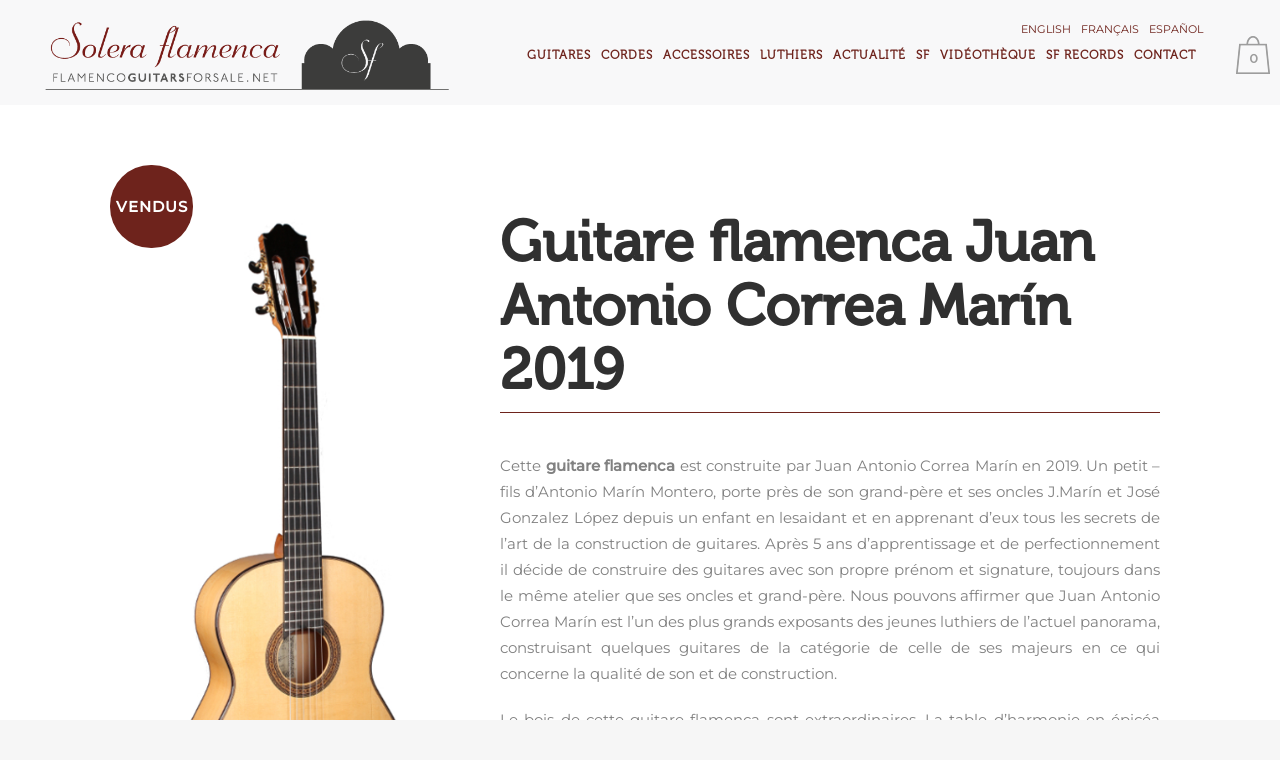

--- FILE ---
content_type: text/html; charset=UTF-8
request_url: https://www.flamencoguitarsforsale.net/fr/guitares-juan-antonio-correa-marin/guitare-flamenca-juan-antonio-correa-2019/
body_size: 27490
content:


<!DOCTYPE html>
<html lang="fr-FR">
<head>
	<meta charset="UTF-8" />
	
				<meta name="viewport" content="width=device-width,initial-scale=1,user-scalable=no">
		
            
                        <link rel="shortcut icon" type="image/x-icon" href="https://www.flamencoguitarsforsale.net/wp-content/uploads/2017/10/solera_fav.png">
            <link rel="apple-touch-icon" href="https://www.flamencoguitarsforsale.net/wp-content/uploads/2017/10/solera_fav.png"/>
        
	<link rel="profile" href="http://gmpg.org/xfn/11" />
	<link rel="pingback" href="https://www.flamencoguitarsforsale.net/xmlrpc.php" />

	<meta name='robots' content='index, follow, max-image-preview:large, max-snippet:-1, max-video-preview:-1' />
<link rel="alternate" hreflang="en" href="https://www.flamencoguitarsforsale.net/en/juan-antonio-correa-marin-guitars/flamenco-guitar-juan-antonio-correa-2019/" />
<link rel="alternate" hreflang="fr" href="https://www.flamencoguitarsforsale.net/fr/guitares-juan-antonio-correa-marin/guitare-flamenca-juan-antonio-correa-2019/" />
<link rel="alternate" hreflang="es" href="https://www.flamencoguitarsforsale.net/guitarras-juan-antonio-correa-marin/guitarra-flamenca-juan-antonio-correa-2019/" />
<link rel="alternate" hreflang="x-default" href="https://www.flamencoguitarsforsale.net/guitarras-juan-antonio-correa-marin/guitarra-flamenca-juan-antonio-correa-2019/" />
<script>window._wca = window._wca || [];</script>

	<!-- This site is optimized with the Yoast SEO plugin v23.3 - https://yoast.com/wordpress/plugins/seo/ -->
	<title>Guitare flamenca Juan Antonio Correa Marín 2019 - Solera Flamenca</title>
	<link rel="canonical" href="https://www.flamencoguitarsforsale.net/fr/guitares-juan-antonio-correa-marin/guitare-flamenca-juan-antonio-correa-2019/" />
	<meta property="og:locale" content="fr_FR" />
	<meta property="og:type" content="article" />
	<meta property="og:title" content="Guitare flamenca Juan Antonio Correa Marín 2019 - Solera Flamenca" />
	<meta property="og:description" content="&nbsp;   Table: Allemand spruce  Eclisse et fond: Cyprès  Disponibilité: VENDUS" />
	<meta property="og:url" content="https://www.flamencoguitarsforsale.net/fr/guitares-juan-antonio-correa-marin/guitare-flamenca-juan-antonio-correa-2019/" />
	<meta property="og:site_name" content="Solera Flamenca" />
	<meta property="article:modified_time" content="2021-12-20T09:47:43+00:00" />
	<meta property="og:image" content="https://i0.wp.com/www.cursorecuperarpuntos.es/wp-content/uploads/2019/05/portada-juan-correa-marin-2019.jpg?fit=430%2C830&ssl=1" />
	<meta property="og:image:width" content="430" />
	<meta property="og:image:height" content="830" />
	<meta property="og:image:type" content="image/jpeg" />
	<meta name="twitter:card" content="summary_large_image" />
	<meta name="twitter:label1" content="Durée de lecture estimée" />
	<meta name="twitter:data1" content="1 minute" />
	<script type="application/ld+json" class="yoast-schema-graph">{"@context":"https://schema.org","@graph":[{"@type":"WebPage","@id":"https://www.flamencoguitarsforsale.net/fr/guitares-juan-antonio-correa-marin/guitare-flamenca-juan-antonio-correa-2019/","url":"https://www.flamencoguitarsforsale.net/fr/guitares-juan-antonio-correa-marin/guitare-flamenca-juan-antonio-correa-2019/","name":"Guitare flamenca Juan Antonio Correa Marín 2019 - Solera Flamenca","isPartOf":{"@id":"https://www.flamencoguitarsforsale.net/fr/#website"},"primaryImageOfPage":{"@id":"https://www.flamencoguitarsforsale.net/fr/guitares-juan-antonio-correa-marin/guitare-flamenca-juan-antonio-correa-2019/#primaryimage"},"image":{"@id":"https://www.flamencoguitarsforsale.net/fr/guitares-juan-antonio-correa-marin/guitare-flamenca-juan-antonio-correa-2019/#primaryimage"},"thumbnailUrl":"https://i0.wp.com/www.flamencoguitarsforsale.net/wp-content/uploads/2019/05/portada-juan-correa-marin-2019.jpg?fit=430%2C830&ssl=1","datePublished":"2019-05-02T09:42:41+00:00","dateModified":"2021-12-20T09:47:43+00:00","breadcrumb":{"@id":"https://www.flamencoguitarsforsale.net/fr/guitares-juan-antonio-correa-marin/guitare-flamenca-juan-antonio-correa-2019/#breadcrumb"},"inLanguage":"fr-FR","potentialAction":[{"@type":"ReadAction","target":["https://www.flamencoguitarsforsale.net/fr/guitares-juan-antonio-correa-marin/guitare-flamenca-juan-antonio-correa-2019/"]}]},{"@type":"ImageObject","inLanguage":"fr-FR","@id":"https://www.flamencoguitarsforsale.net/fr/guitares-juan-antonio-correa-marin/guitare-flamenca-juan-antonio-correa-2019/#primaryimage","url":"https://i0.wp.com/www.flamencoguitarsforsale.net/wp-content/uploads/2019/05/portada-juan-correa-marin-2019.jpg?fit=430%2C830&ssl=1","contentUrl":"https://i0.wp.com/www.flamencoguitarsforsale.net/wp-content/uploads/2019/05/portada-juan-correa-marin-2019.jpg?fit=430%2C830&ssl=1","width":430,"height":830},{"@type":"BreadcrumbList","@id":"https://www.flamencoguitarsforsale.net/fr/guitares-juan-antonio-correa-marin/guitare-flamenca-juan-antonio-correa-2019/#breadcrumb","itemListElement":[{"@type":"ListItem","position":1,"name":"Portada","item":"https://www.flamencoguitarsforsale.net/fr/"},{"@type":"ListItem","position":2,"name":"Tienda","item":"https://www.flamencoguitarsforsale.net/tienda/"},{"@type":"ListItem","position":3,"name":"Guitare flamenca Juan Antonio Correa Marín 2019"}]},{"@type":"WebSite","@id":"https://www.flamencoguitarsforsale.net/fr/#website","url":"https://www.flamencoguitarsforsale.net/fr/","name":"Solera Flamenca","description":"","publisher":{"@id":"https://www.flamencoguitarsforsale.net/fr/#organization"},"potentialAction":[{"@type":"SearchAction","target":{"@type":"EntryPoint","urlTemplate":"https://www.flamencoguitarsforsale.net/fr/?s={search_term_string}"},"query-input":"required name=search_term_string"}],"inLanguage":"fr-FR"},{"@type":"Organization","@id":"https://www.flamencoguitarsforsale.net/fr/#organization","name":"Solera Flamenca","url":"https://www.flamencoguitarsforsale.net/fr/","logo":{"@type":"ImageObject","inLanguage":"fr-FR","@id":"https://www.flamencoguitarsforsale.net/fr/#/schema/logo/image/","url":"https://i0.wp.com/www.cursorecuperarpuntos.es/wp-content/uploads/2017/10/logoSolera_footer-08.png?fit=371%2C192&ssl=1","contentUrl":"https://i0.wp.com/www.cursorecuperarpuntos.es/wp-content/uploads/2017/10/logoSolera_footer-08.png?fit=371%2C192&ssl=1","width":371,"height":192,"caption":"Solera Flamenca"},"image":{"@id":"https://www.flamencoguitarsforsale.net/fr/#/schema/logo/image/"}}]}</script>
	<!-- / Yoast SEO plugin. -->


<link rel='dns-prefetch' href='//stats.wp.com' />
<link rel='dns-prefetch' href='//fonts.googleapis.com' />
<link rel='dns-prefetch' href='//c0.wp.com' />
<link rel='dns-prefetch' href='//i0.wp.com' />
<link href='http://fonts.googleapis.com' rel='preconnect' />
<link href='//fonts.gstatic.com' crossorigin='' rel='preconnect' />
<link rel="alternate" type="application/rss+xml" title="Solera Flamenca &raquo; Flux" href="https://www.flamencoguitarsforsale.net/fr/feed/" />
<link rel="alternate" type="application/rss+xml" title="Solera Flamenca &raquo; Flux des commentaires" href="https://www.flamencoguitarsforsale.net/fr/comments/feed/" />
<script type="text/javascript">
/* <![CDATA[ */
window._wpemojiSettings = {"baseUrl":"https:\/\/s.w.org\/images\/core\/emoji\/15.0.3\/72x72\/","ext":".png","svgUrl":"https:\/\/s.w.org\/images\/core\/emoji\/15.0.3\/svg\/","svgExt":".svg","source":{"concatemoji":"https:\/\/www.flamencoguitarsforsale.net\/wp-includes\/js\/wp-emoji-release.min.js?ver=6.6.4"}};
/*! This file is auto-generated */
!function(i,n){var o,s,e;function c(e){try{var t={supportTests:e,timestamp:(new Date).valueOf()};sessionStorage.setItem(o,JSON.stringify(t))}catch(e){}}function p(e,t,n){e.clearRect(0,0,e.canvas.width,e.canvas.height),e.fillText(t,0,0);var t=new Uint32Array(e.getImageData(0,0,e.canvas.width,e.canvas.height).data),r=(e.clearRect(0,0,e.canvas.width,e.canvas.height),e.fillText(n,0,0),new Uint32Array(e.getImageData(0,0,e.canvas.width,e.canvas.height).data));return t.every(function(e,t){return e===r[t]})}function u(e,t,n){switch(t){case"flag":return n(e,"\ud83c\udff3\ufe0f\u200d\u26a7\ufe0f","\ud83c\udff3\ufe0f\u200b\u26a7\ufe0f")?!1:!n(e,"\ud83c\uddfa\ud83c\uddf3","\ud83c\uddfa\u200b\ud83c\uddf3")&&!n(e,"\ud83c\udff4\udb40\udc67\udb40\udc62\udb40\udc65\udb40\udc6e\udb40\udc67\udb40\udc7f","\ud83c\udff4\u200b\udb40\udc67\u200b\udb40\udc62\u200b\udb40\udc65\u200b\udb40\udc6e\u200b\udb40\udc67\u200b\udb40\udc7f");case"emoji":return!n(e,"\ud83d\udc26\u200d\u2b1b","\ud83d\udc26\u200b\u2b1b")}return!1}function f(e,t,n){var r="undefined"!=typeof WorkerGlobalScope&&self instanceof WorkerGlobalScope?new OffscreenCanvas(300,150):i.createElement("canvas"),a=r.getContext("2d",{willReadFrequently:!0}),o=(a.textBaseline="top",a.font="600 32px Arial",{});return e.forEach(function(e){o[e]=t(a,e,n)}),o}function t(e){var t=i.createElement("script");t.src=e,t.defer=!0,i.head.appendChild(t)}"undefined"!=typeof Promise&&(o="wpEmojiSettingsSupports",s=["flag","emoji"],n.supports={everything:!0,everythingExceptFlag:!0},e=new Promise(function(e){i.addEventListener("DOMContentLoaded",e,{once:!0})}),new Promise(function(t){var n=function(){try{var e=JSON.parse(sessionStorage.getItem(o));if("object"==typeof e&&"number"==typeof e.timestamp&&(new Date).valueOf()<e.timestamp+604800&&"object"==typeof e.supportTests)return e.supportTests}catch(e){}return null}();if(!n){if("undefined"!=typeof Worker&&"undefined"!=typeof OffscreenCanvas&&"undefined"!=typeof URL&&URL.createObjectURL&&"undefined"!=typeof Blob)try{var e="postMessage("+f.toString()+"("+[JSON.stringify(s),u.toString(),p.toString()].join(",")+"));",r=new Blob([e],{type:"text/javascript"}),a=new Worker(URL.createObjectURL(r),{name:"wpTestEmojiSupports"});return void(a.onmessage=function(e){c(n=e.data),a.terminate(),t(n)})}catch(e){}c(n=f(s,u,p))}t(n)}).then(function(e){for(var t in e)n.supports[t]=e[t],n.supports.everything=n.supports.everything&&n.supports[t],"flag"!==t&&(n.supports.everythingExceptFlag=n.supports.everythingExceptFlag&&n.supports[t]);n.supports.everythingExceptFlag=n.supports.everythingExceptFlag&&!n.supports.flag,n.DOMReady=!1,n.readyCallback=function(){n.DOMReady=!0}}).then(function(){return e}).then(function(){var e;n.supports.everything||(n.readyCallback(),(e=n.source||{}).concatemoji?t(e.concatemoji):e.wpemoji&&e.twemoji&&(t(e.twemoji),t(e.wpemoji)))}))}((window,document),window._wpemojiSettings);
/* ]]> */
</script>
<link rel='stylesheet' id='popup-maker-site-css' href='//www.flamencoguitarsforsale.net/wp-content/uploads/pum/pum-site-styles.css?generated=1766145320&#038;ver=1.21.5' type='text/css' media='all' />
<style id='wp-emoji-styles-inline-css' type='text/css'>

	img.wp-smiley, img.emoji {
		display: inline !important;
		border: none !important;
		box-shadow: none !important;
		height: 1em !important;
		width: 1em !important;
		margin: 0 0.07em !important;
		vertical-align: -0.1em !important;
		background: none !important;
		padding: 0 !important;
	}
</style>
<link rel='stylesheet' id='wp-block-library-css' href='https://c0.wp.com/c/6.6.4/wp-includes/css/dist/block-library/style.min.css' type='text/css' media='all' />
<link rel='stylesheet' id='wp-components-css' href='https://c0.wp.com/c/6.6.4/wp-includes/css/dist/components/style.min.css' type='text/css' media='all' />
<link rel='stylesheet' id='wp-preferences-css' href='https://c0.wp.com/c/6.6.4/wp-includes/css/dist/preferences/style.min.css' type='text/css' media='all' />
<link rel='stylesheet' id='wp-block-editor-css' href='https://c0.wp.com/c/6.6.4/wp-includes/css/dist/block-editor/style.min.css' type='text/css' media='all' />
<link rel='stylesheet' id='popup-maker-block-library-style-css' href='https://www.flamencoguitarsforsale.net/wp-content/uploads/hummingbird-assets/f14838aa09e57c5366ec291f907b7aa1.css' type='text/css' media='all' />
<link rel='stylesheet' id='wphb-1-css' href='https://www.flamencoguitarsforsale.net/wp-content/uploads/hummingbird-assets/a9eee222c6516701976394763d08663b.css' type='text/css' media='all' />
<style id='jetpack-sharing-buttons-style-inline-css' type='text/css'>
.jetpack-sharing-buttons__services-list{display:flex;flex-direction:row;flex-wrap:wrap;gap:0;list-style-type:none;margin:5px;padding:0}.jetpack-sharing-buttons__services-list.has-small-icon-size{font-size:12px}.jetpack-sharing-buttons__services-list.has-normal-icon-size{font-size:16px}.jetpack-sharing-buttons__services-list.has-large-icon-size{font-size:24px}.jetpack-sharing-buttons__services-list.has-huge-icon-size{font-size:36px}@media print{.jetpack-sharing-buttons__services-list{display:none!important}}.editor-styles-wrapper .wp-block-jetpack-sharing-buttons{gap:0;padding-inline-start:0}ul.jetpack-sharing-buttons__services-list.has-background{padding:1.25em 2.375em}
</style>
<style id='classic-theme-styles-inline-css' type='text/css'>
/*! This file is auto-generated */
.wp-block-button__link{color:#fff;background-color:#32373c;border-radius:9999px;box-shadow:none;text-decoration:none;padding:calc(.667em + 2px) calc(1.333em + 2px);font-size:1.125em}.wp-block-file__button{background:#32373c;color:#fff;text-decoration:none}
</style>
<style id='global-styles-inline-css' type='text/css'>
:root{--wp--preset--aspect-ratio--square: 1;--wp--preset--aspect-ratio--4-3: 4/3;--wp--preset--aspect-ratio--3-4: 3/4;--wp--preset--aspect-ratio--3-2: 3/2;--wp--preset--aspect-ratio--2-3: 2/3;--wp--preset--aspect-ratio--16-9: 16/9;--wp--preset--aspect-ratio--9-16: 9/16;--wp--preset--color--black: #000000;--wp--preset--color--cyan-bluish-gray: #abb8c3;--wp--preset--color--white: #ffffff;--wp--preset--color--pale-pink: #f78da7;--wp--preset--color--vivid-red: #cf2e2e;--wp--preset--color--luminous-vivid-orange: #ff6900;--wp--preset--color--luminous-vivid-amber: #fcb900;--wp--preset--color--light-green-cyan: #7bdcb5;--wp--preset--color--vivid-green-cyan: #00d084;--wp--preset--color--pale-cyan-blue: #8ed1fc;--wp--preset--color--vivid-cyan-blue: #0693e3;--wp--preset--color--vivid-purple: #9b51e0;--wp--preset--gradient--vivid-cyan-blue-to-vivid-purple: linear-gradient(135deg,rgba(6,147,227,1) 0%,rgb(155,81,224) 100%);--wp--preset--gradient--light-green-cyan-to-vivid-green-cyan: linear-gradient(135deg,rgb(122,220,180) 0%,rgb(0,208,130) 100%);--wp--preset--gradient--luminous-vivid-amber-to-luminous-vivid-orange: linear-gradient(135deg,rgba(252,185,0,1) 0%,rgba(255,105,0,1) 100%);--wp--preset--gradient--luminous-vivid-orange-to-vivid-red: linear-gradient(135deg,rgba(255,105,0,1) 0%,rgb(207,46,46) 100%);--wp--preset--gradient--very-light-gray-to-cyan-bluish-gray: linear-gradient(135deg,rgb(238,238,238) 0%,rgb(169,184,195) 100%);--wp--preset--gradient--cool-to-warm-spectrum: linear-gradient(135deg,rgb(74,234,220) 0%,rgb(151,120,209) 20%,rgb(207,42,186) 40%,rgb(238,44,130) 60%,rgb(251,105,98) 80%,rgb(254,248,76) 100%);--wp--preset--gradient--blush-light-purple: linear-gradient(135deg,rgb(255,206,236) 0%,rgb(152,150,240) 100%);--wp--preset--gradient--blush-bordeaux: linear-gradient(135deg,rgb(254,205,165) 0%,rgb(254,45,45) 50%,rgb(107,0,62) 100%);--wp--preset--gradient--luminous-dusk: linear-gradient(135deg,rgb(255,203,112) 0%,rgb(199,81,192) 50%,rgb(65,88,208) 100%);--wp--preset--gradient--pale-ocean: linear-gradient(135deg,rgb(255,245,203) 0%,rgb(182,227,212) 50%,rgb(51,167,181) 100%);--wp--preset--gradient--electric-grass: linear-gradient(135deg,rgb(202,248,128) 0%,rgb(113,206,126) 100%);--wp--preset--gradient--midnight: linear-gradient(135deg,rgb(2,3,129) 0%,rgb(40,116,252) 100%);--wp--preset--font-size--small: 13px;--wp--preset--font-size--medium: 20px;--wp--preset--font-size--large: 36px;--wp--preset--font-size--x-large: 42px;--wp--preset--font-family--inter: "Inter", sans-serif;--wp--preset--font-family--cardo: Cardo;--wp--preset--spacing--20: 0.44rem;--wp--preset--spacing--30: 0.67rem;--wp--preset--spacing--40: 1rem;--wp--preset--spacing--50: 1.5rem;--wp--preset--spacing--60: 2.25rem;--wp--preset--spacing--70: 3.38rem;--wp--preset--spacing--80: 5.06rem;--wp--preset--shadow--natural: 6px 6px 9px rgba(0, 0, 0, 0.2);--wp--preset--shadow--deep: 12px 12px 50px rgba(0, 0, 0, 0.4);--wp--preset--shadow--sharp: 6px 6px 0px rgba(0, 0, 0, 0.2);--wp--preset--shadow--outlined: 6px 6px 0px -3px rgba(255, 255, 255, 1), 6px 6px rgba(0, 0, 0, 1);--wp--preset--shadow--crisp: 6px 6px 0px rgba(0, 0, 0, 1);}:where(.is-layout-flex){gap: 0.5em;}:where(.is-layout-grid){gap: 0.5em;}body .is-layout-flex{display: flex;}.is-layout-flex{flex-wrap: wrap;align-items: center;}.is-layout-flex > :is(*, div){margin: 0;}body .is-layout-grid{display: grid;}.is-layout-grid > :is(*, div){margin: 0;}:where(.wp-block-columns.is-layout-flex){gap: 2em;}:where(.wp-block-columns.is-layout-grid){gap: 2em;}:where(.wp-block-post-template.is-layout-flex){gap: 1.25em;}:where(.wp-block-post-template.is-layout-grid){gap: 1.25em;}.has-black-color{color: var(--wp--preset--color--black) !important;}.has-cyan-bluish-gray-color{color: var(--wp--preset--color--cyan-bluish-gray) !important;}.has-white-color{color: var(--wp--preset--color--white) !important;}.has-pale-pink-color{color: var(--wp--preset--color--pale-pink) !important;}.has-vivid-red-color{color: var(--wp--preset--color--vivid-red) !important;}.has-luminous-vivid-orange-color{color: var(--wp--preset--color--luminous-vivid-orange) !important;}.has-luminous-vivid-amber-color{color: var(--wp--preset--color--luminous-vivid-amber) !important;}.has-light-green-cyan-color{color: var(--wp--preset--color--light-green-cyan) !important;}.has-vivid-green-cyan-color{color: var(--wp--preset--color--vivid-green-cyan) !important;}.has-pale-cyan-blue-color{color: var(--wp--preset--color--pale-cyan-blue) !important;}.has-vivid-cyan-blue-color{color: var(--wp--preset--color--vivid-cyan-blue) !important;}.has-vivid-purple-color{color: var(--wp--preset--color--vivid-purple) !important;}.has-black-background-color{background-color: var(--wp--preset--color--black) !important;}.has-cyan-bluish-gray-background-color{background-color: var(--wp--preset--color--cyan-bluish-gray) !important;}.has-white-background-color{background-color: var(--wp--preset--color--white) !important;}.has-pale-pink-background-color{background-color: var(--wp--preset--color--pale-pink) !important;}.has-vivid-red-background-color{background-color: var(--wp--preset--color--vivid-red) !important;}.has-luminous-vivid-orange-background-color{background-color: var(--wp--preset--color--luminous-vivid-orange) !important;}.has-luminous-vivid-amber-background-color{background-color: var(--wp--preset--color--luminous-vivid-amber) !important;}.has-light-green-cyan-background-color{background-color: var(--wp--preset--color--light-green-cyan) !important;}.has-vivid-green-cyan-background-color{background-color: var(--wp--preset--color--vivid-green-cyan) !important;}.has-pale-cyan-blue-background-color{background-color: var(--wp--preset--color--pale-cyan-blue) !important;}.has-vivid-cyan-blue-background-color{background-color: var(--wp--preset--color--vivid-cyan-blue) !important;}.has-vivid-purple-background-color{background-color: var(--wp--preset--color--vivid-purple) !important;}.has-black-border-color{border-color: var(--wp--preset--color--black) !important;}.has-cyan-bluish-gray-border-color{border-color: var(--wp--preset--color--cyan-bluish-gray) !important;}.has-white-border-color{border-color: var(--wp--preset--color--white) !important;}.has-pale-pink-border-color{border-color: var(--wp--preset--color--pale-pink) !important;}.has-vivid-red-border-color{border-color: var(--wp--preset--color--vivid-red) !important;}.has-luminous-vivid-orange-border-color{border-color: var(--wp--preset--color--luminous-vivid-orange) !important;}.has-luminous-vivid-amber-border-color{border-color: var(--wp--preset--color--luminous-vivid-amber) !important;}.has-light-green-cyan-border-color{border-color: var(--wp--preset--color--light-green-cyan) !important;}.has-vivid-green-cyan-border-color{border-color: var(--wp--preset--color--vivid-green-cyan) !important;}.has-pale-cyan-blue-border-color{border-color: var(--wp--preset--color--pale-cyan-blue) !important;}.has-vivid-cyan-blue-border-color{border-color: var(--wp--preset--color--vivid-cyan-blue) !important;}.has-vivid-purple-border-color{border-color: var(--wp--preset--color--vivid-purple) !important;}.has-vivid-cyan-blue-to-vivid-purple-gradient-background{background: var(--wp--preset--gradient--vivid-cyan-blue-to-vivid-purple) !important;}.has-light-green-cyan-to-vivid-green-cyan-gradient-background{background: var(--wp--preset--gradient--light-green-cyan-to-vivid-green-cyan) !important;}.has-luminous-vivid-amber-to-luminous-vivid-orange-gradient-background{background: var(--wp--preset--gradient--luminous-vivid-amber-to-luminous-vivid-orange) !important;}.has-luminous-vivid-orange-to-vivid-red-gradient-background{background: var(--wp--preset--gradient--luminous-vivid-orange-to-vivid-red) !important;}.has-very-light-gray-to-cyan-bluish-gray-gradient-background{background: var(--wp--preset--gradient--very-light-gray-to-cyan-bluish-gray) !important;}.has-cool-to-warm-spectrum-gradient-background{background: var(--wp--preset--gradient--cool-to-warm-spectrum) !important;}.has-blush-light-purple-gradient-background{background: var(--wp--preset--gradient--blush-light-purple) !important;}.has-blush-bordeaux-gradient-background{background: var(--wp--preset--gradient--blush-bordeaux) !important;}.has-luminous-dusk-gradient-background{background: var(--wp--preset--gradient--luminous-dusk) !important;}.has-pale-ocean-gradient-background{background: var(--wp--preset--gradient--pale-ocean) !important;}.has-electric-grass-gradient-background{background: var(--wp--preset--gradient--electric-grass) !important;}.has-midnight-gradient-background{background: var(--wp--preset--gradient--midnight) !important;}.has-small-font-size{font-size: var(--wp--preset--font-size--small) !important;}.has-medium-font-size{font-size: var(--wp--preset--font-size--medium) !important;}.has-large-font-size{font-size: var(--wp--preset--font-size--large) !important;}.has-x-large-font-size{font-size: var(--wp--preset--font-size--x-large) !important;}
:where(.wp-block-post-template.is-layout-flex){gap: 1.25em;}:where(.wp-block-post-template.is-layout-grid){gap: 1.25em;}
:where(.wp-block-columns.is-layout-flex){gap: 2em;}:where(.wp-block-columns.is-layout-grid){gap: 2em;}
:root :where(.wp-block-pullquote){font-size: 1.5em;line-height: 1.6;}
</style>
<link rel='stylesheet' id='contact-form-7-css' href='https://www.flamencoguitarsforsale.net/wp-content/uploads/hummingbird-assets/383eace0b12e38cf41e1f928d7728088.css' type='text/css' media='all' />
<link rel='stylesheet' id='widgetopts-styles-css' href='https://www.flamencoguitarsforsale.net/wp-content/plugins/widget-options/assets/css/widget-options.css?ver=4.1.3' type='text/css' media='all' />
<style id='woocommerce-inline-inline-css' type='text/css'>
.woocommerce form .form-row .required { visibility: visible; }
</style>
<link rel='stylesheet' id='wphb-2-css' href='https://www.flamencoguitarsforsale.net/wp-content/uploads/hummingbird-assets/3783b2b18d75c406ee55f38336ef70e3.css' type='text/css' media='all' />
<link rel='stylesheet' id='bridge-default-style-css' href='https://www.flamencoguitarsforsale.net/wp-content/themes/bridge/style.css?ver=6.6.4' type='text/css' media='all' />
<link rel='stylesheet' id='wphb-3-css' href='https://www.flamencoguitarsforsale.net/wp-content/uploads/hummingbird-assets/b40a4338eccca95d211052f2b9634943.css' type='text/css' media='all' />
<link rel='stylesheet' id='bridge-qode-dripicons-css' href='https://www.flamencoguitarsforsale.net/wp-content/themes/bridge/css/dripicons/dripicons.css?ver=6.6.4' type='text/css' media='all' />
<link rel='stylesheet' id='wphb-4-css' href='https://www.flamencoguitarsforsale.net/wp-content/uploads/hummingbird-assets/4e48bacce57d3237da536ee0d6ef9e94.css' type='text/css' media='all' />
<link rel='stylesheet' id='bridge-stylesheet-css' href='https://www.flamencoguitarsforsale.net/wp-content/themes/bridge/css/stylesheet.min.css?ver=6.6.4' type='text/css' media='all' />
<style id='bridge-stylesheet-inline-css' type='text/css'>
   .postid-20788.disabled_footer_top .footer_top_holder, .postid-20788.disabled_footer_bottom .footer_bottom_holder { display: none;}


</style>
<link rel='stylesheet' id='bridge-woocommerce-css' href='https://www.flamencoguitarsforsale.net/wp-content/themes/bridge/css/woocommerce.min.css?ver=6.6.4' type='text/css' media='all' />
<link rel='stylesheet' id='bridge-woocommerce-responsive-css' href='https://www.flamencoguitarsforsale.net/wp-content/themes/bridge/css/woocommerce_responsive.min.css?ver=6.6.4' type='text/css' media='all' />
<link rel='stylesheet' id='bridge-print-css' href='https://www.flamencoguitarsforsale.net/wp-content/uploads/hummingbird-assets/c0424a3a39805b3b8500d328d07701c7.css' type='text/css' media='all' />
<link rel='stylesheet' id='bridge-style-dynamic-css' href='https://www.flamencoguitarsforsale.net/wp-content/themes/bridge/css/style_dynamic.css?ver=1740391396' type='text/css' media='all' />
<link rel='stylesheet' id='bridge-responsive-css' href='https://www.flamencoguitarsforsale.net/wp-content/themes/bridge/css/responsive.min.css?ver=6.6.4' type='text/css' media='all' />
<link rel='stylesheet' id='bridge-style-dynamic-responsive-css' href='https://www.flamencoguitarsforsale.net/wp-content/themes/bridge/css/style_dynamic_responsive.css?ver=1740391396' type='text/css' media='all' />
<style id='bridge-style-dynamic-responsive-inline-css' type='text/css'>
@font-face {
	font-family: 'Museo300-Regular';
	src: url('fonts/Museo300-Regular.eot');
	src: local('Museo300-Regular'), url('fonts/Museo300-Regular.woff') format('woff'), url('fonts/Museo300-Regular.ttf') format('truetype'), url('fonts/Museo300-Regular.svg') format('svg');
	font-weight: normal;
	font-style: normal;
}
@font-face {
	font-family: 'Museo500-Regular';
	src: url('fonts/Museo500-Regular.eot');
	src: local('Museo500-Regular'), url('fonts/Museo500-Regular.woff') format('woff'), url('fonts/Museo500-Regular.ttf') format('truetype'), url('fonts/Museo500-Regular.svg') format('svg');
	font-weight: normal;
	font-style: normal;
}
/* Montserrat Regular 400 */
@font-face {
    font-family: 'Montserrat';
    font-style: normal;
    font-weight: 400;
    font-display: swap;
    src: url('fonts/montserrat/Montserrat-Regular.woff2') format('woff2'),
         url('fonts/montserrat/Montserrat-Regular.ttf') format('truetype');
}

/* Montserrat Medium 500 */
@font-face {
    font-family: 'Montserrat';
    font-style: normal;
    font-weight: 500;
    font-display: swap;
    src: url('fonts/montserrat/Montserrat-Medium.woff2') format('woff2'),
         url('fonts/montserrat/Montserrat-Medium.ttf') format('truetype');
}
.wrapper,.wrapper *{
  font-family: 'Montserrat', sans-serif;
  font-size:15px;
 /* color:#4d4d4d;*/
}

.woocommerce form.checkout .col2-set .form-row-wide {clear: both;}
#billing_country_field  {clear: both;}
.footer_bottom_holder {background-color: #e1e1e1 !important;}
.footer_top_holder {    background-color: #fff !important;}
.woocommerce input[type=text]:not(.qode_search_field), .woocommerce input[type=password], .woocommerce input[type=email], .woocommerce textarea, .woocommerce-page input[type=tel], .woocommerce-page input[type=text]:not(.qode_search_field), .woocommerce-page input[type=password], .woocommerce-page input[type=email], .woocommerce-page textarea {border: 1px solid #818181;}
.woocommerce ul.products li.product .add-to-cart-button-outer {display:none;}
.add-to-cart-button-inner {display:none;}

/*PER PANTALLES > 1100 px*/
.content, .content .container, .full_width{
  background:#fff;
  padding-top:40px;
}

.home .full_width{
  padding-top: 0;
}
.home  .content{
  padding-top:0!important;
}

.product{
  /*border-top:1px solid #460000;*/
  /*padding:60px 30px;
  width:1040px;
  border-top:1px solid #460000;
  border-bottom:1px solid #460000;*/
}
.woocommerce .product .images{
  width:340px;
  margin:0;
  padding:60px 40px 60px 30px;
}
.woocommerce .summary {
  width: 660px;
  padding:60px 30px 60px 0;
}

.woocommerce .summary .stock{
  display:none!important;
}

.woocommerce .summary .price{
  background-color:#f9f9f9;
  min-height: 45px;
  margin-bottom:20px;
}
.woocommerce .summary .price .tagPrice, .woocommerce .summary .price .tagPriceValue{
  font-family: 'Montserrat', sans-serif !important;
  font-weight: 500 !important; /* Medium */
  text-transform: uppercase;
  letter-spacing: 1px;  
  color:#6e231c;
  font-size: 18px;
  line-height: 2em;
  margin:7px 0 0 20px;
  float:left;
}
.woocommerce .summary .price .tagPriceValue{
  float:right;
  margin:-4px 20px 0 0;
}
.woocommerce .summary .price .tagPriceValue, .woocommerce .summary .price .tagPriceValue *{
  font-size:26px!important;
  line-height: auto!important;
  color:#6e231c!important;
  font-family: 'Montserrat', sans-serif !important;
  font-weight: 500 !important; /* Medium */
}
.woocommerce div.product .cart{
  margin:0!important;
}
.q_accordion_holder{
  margin:0 0 20px;
}
.q_accordion_holder.accordion.boxed .ui-accordion-header{
  background-color:#f9f9f9;
  text-align: left;
  font-size: 15px;
  padding-top:6px;
  margin-bottom: 0;
}
.q_accordion_holder.accordion.boxed .ui-accordion-header .tab-title{
  margin:0 0 0 20px;
  color:#6e231c;
  font-family: 'Montserrat', sans-serif !important;
  font-weight: 500 !important; /* Medium */
}
.q_accordion_holder.accordion div.accordion_content{
  background-color:#f9f9f9;
  padding: 0 20px 20px;
}
.woocommerce table.shop_attributes{
  width:100%;
}
.q_accordion_holder.boxed div.accordion_content_inner{
  padding:0!important;
}
.woocommerce table.shop_attributes th, .woocommerce table.shop_attributes td{
  padding:6px 0 0;
  font-size:15px;
  text-transform: none;
  border-bottom:1px solid #9e6b67;
  color:#6e231c;
  font-weight: normal;
  font-family: 'Montserrat', sans-serif !important;
  font-weight: 400 !important; /* Regular */
}
.woocommerce table.shop_attributes td, .woocommerce table.shop_attributes td *{
  font-weight: normal;
  color:#6e231c;
  font-size:14px;
}

.llistaVideos{
  padding:0px;
}
.llistaVideos h4{
 margin:0 0 20px 20px; 
 font-size:18px;
  font-family: 'Montserrat', sans-serif !important;
  font-weight: 400 !important; /* Regular */
}
.llistaVideos iframe{
  float:left;width:300px;margin:0 0 0 20px;height:180px;
}
.llistaVideos > iframe:first-child{
  margin:0;
}

.woocommerce .product h1.product_title{
  font-size: 56px;
  text-transform:none;
  line-height: 64px;
  margin-bottom: 40px;
  border-bottom: 1px solid #6e231c;
  padding-bottom: 10px;
}
.woocommerce-product-details__short-description p{
  text-align: justify;
  margin: 0 0 20px;
}

.related.products{
  padding:0 20px 0px;
  border-bottom:1px solid #6e231c;
  border-top:1px solid #6e231c;
}

.woocommerce .product .images figure{margin:0!important;}
.woocommerce-product-gallery__image{margin:0!important;padding:0!important;}
.navGallery_LP{float:left;width: 340px;position:realtive;margin-top:60px;}
.navGallery_LP .prev-nav, .navGallery_LP .next-nav{width:20px;float:left;height:88px;}
.navGallery_LP .prev-nav i, .navGallery_LP .next-nav i{font-size:20px!important;margin-top:36px;}

.woocommerce .product .onsale{display:none!important;}

.navGallery_LP .prev-nav i, .navGallery_LP .next-nav i{
  width:20px;height:20px;display:block;
  background-image:url('img/next_arrow.png');
  background-size:cover;
  cursor: pointer;
}
.navGallery_LP .prev-nav i{
  background-image:url('img/prev_arrow.png');
}


.navGallery_LP .next-nav{}
.navGallery_LP .wrapnav{overflow:hidden;width:300px;float:left;position:relative;height:88px;}
.navGallery_LP .innernav{width:5000px;position:absolute;left:0;} 
.navGallery_LP .woocommerce-product-gallery__image{width:88px!important;margin:0 0 0 9px!important;padding:0!important;}

.title_outer.title_without_animation{display:none;}
.page_header{border-bottom:0!important;}

.woocommerce div.product .cart, .woocommerce div.product .product_meta{
  margin-bottom:20px;
}
.product_meta a{
  color:#6e231c;
  font-family: 'Museo300-Regular'!important;
  text-transform: uppercase;
  font-size:13px;
}

h1, .h1, .title h1{
  font-family: 'Museo500-Regular'!important;
  letter-spacing: 0!important;
}

.CuerdasTitol {font-size: 36px !important;
color: #6e231c !important;
padding-top: 20px;
    text-transform: none;
    line-height: 64px;
    margin-bottom: 40px;
    font-family: 'Museo500-Regular' !important;
    letter-spacing: 0 !important;
    padding-bottom: 10px;
    border-bottom: 1px solid #6e231c;
    font-weight: normal;}
.CuerdasArtistas {color: #6e231c !important;
    padding: 10px; 
    font-size: 26px !important;
    line-height: 28px;}

nav.main_menu > ul > li > a{
  padding:0 10px;
}

nav.main_menu > ul > li > a, nav.main_menu > ul > li > a *{
  font-size:12px!important;
  /*font-family: 'Museo300-Regular'!important;*/
  font-family: monospace;
  text-transform: uppercase!important;
  color:#6e231c;
}

.q_logo{
  margin-top:10px;
}
.q_logo img{
  max-height:70px;
}

.qode-related-upsells-title{
  font-family: 'Montserrat', sans-serif !important;
  font-weight: 500 !important; /* Medium */
  text-transform: uppercase;
  letter-spacing: 1px;
  color: #6e231c;
  font-size: 18px;
  line-height: 2em;
  margin: 20px 0 0 10px;
  text-align: center;
}


.woocommerce ul.products li.product, .woocommerce ul.products li.product a.product-category, .woocommerce-page ul.products li.product a.product-category{
}

.woocommerce ul.products li.product .top-product-section{
  width:40%;
  float:left;
  margin:0;
}
.woocommerce ul.products li.product a.product-category.product-info, 
.woocommerce-page ul.products li.product a.product-category.product-info{
  width:60%;
  float:left;
  margin:0;
}
.woocommerce ul.products li.product h6{
  padding:0;
  font-family: 'Museo500-Regular' !important;
  letter-spacing: 0 !important;
  text-align: left;
  color:#6e231c;
  margin:0 0 12px;
  font-size:18px;
  line-height:23px;
min-height:65px;
}

.woocommerce ul.products li.product .price{
  text-align: left;
  margin:16px 0 0!important;
  
}
.woocommerce ul.products li.product .price, .woocommerce ul.products li.product .price *{
  font-family: 'Montserrat', sans-serif !important;
  font-weight: 500 !important; /* Medium */
  font-size: 22px !important;
  color: #6e231c;
}

.woocommerce ul.products li.product a.product-category.product-info, .woocommerce-page ul.products li.product a.product-category.product-info{
  font-size:14px;
  line-height:20px;
}

.woocommerce ul.products li.product a.product-category.product-info ul, 
.woocommerce-page ul.products li.product a.product-category.product-info ul{
  padding:0!important;
  list-style: none!important;
}

.woocommerce .product .onsale.out-of-stock-button{
  background-color:#6e231c;
  margin-left:-16px;
  margin-top:-5px;
}
.out-of-stock-button-inner{
  color:#fff;
  letter-spacing: 0 !important;
  font-size:11px;
  display:block;
  margin-top:10px;
}

.woocommerce ul.products li.product:hover h6{
  color:#6e231c!important;
}
.woocommerce ul.products li.product .image-wrapper img{
  opacity:1!important;
}

.woocommerce .content .container .container_inner, .woocommerce-page .content .container .container_inner{
  padding:50px 0 180px;
}

.iconFold{
  width:20px;height:20px;display:block;
  background-image:url('img/down_arrow.png');
  background-size:cover;
  cursor: pointer;
  float:right;
  margin:6px 20px 0 0;
}
.ui-state-active .iconFold{
  background-image:url('img/up_arrow.png');
}

.borderTop{
  /*border-top:1px solid #6e231c;*/
}

.linkHome{
  font-family: 'Montserrat', sans-serif !important;
  font-weight: 500 !important; /* Medium */
  color:#6e231c;
  text-transform: uppercase;
  font-size:18px;
  background-image:url('img/link_arrow.png');
  background-repeat: no-repeat;
  background-position: center right; 
  padding:7px 28px 4px 0;
}


.latest_post_holder li{
  margin:0!important;
  width:33%!important;
}
.latest_post_holder li .latest_post{
  padding:19px 50px 10px 0!important;
}
.latest_post_holder li .latest_post h5 a{
  font-family: 'Museo300-Regular';
  margin: 0 0 12px;
  font-size: 18px;
  line-height: 23px;
  text-transform: none;
  color:#6e231c;
}

.latest_post_holder li .latest_post .excerpt{
  font-size: 14px;
  line-height: 20px;
}
.latest_post_holder li .latest_post .post_infos .dots, .latest_post_holder li .latest_post .post_infos .post_comments{
  display:none!important;
}

.home .wpb_text_column h5{
  font-family: 'Museo300-Regular';
  margin: 0 0 12px;
  font-size: 24px;
  line-height: 26px;
  text-transform: none;
}
.home .wpb_text_column p, .home .wpb_text_column p *{
  font-size: 15px;
  line-height: 22px;
  /*color:#6e231c*/
}

.fa{
  font-family: FontAwesome!important;
}
#custom_html-2 *{
  font-family: 'Montserrat', sans-serif !important;
  font-weight: 400 !important; /* Regular */
  color:#94211c!important;
  font-size: 13px;
  line-height: 17px;
}
#custom_html-2 p{
  margin:12px 0;
}

header.scrolled .normal{
  display:none;
}

header.scrolled .mobile{
  display:block;
  height:36px!important;
  opacity: 1;
}

.blog_small_image .type-post{
  width:33%;
  float:left;
}
.blog_small_image .type-post .post_image{
  width:100%!important;
}
.blog_small_image .type-post .post_text{
  padding:19px 50px 10px 0 !important;
  width:auto!important;
}
.blog_small_image .type-post .post_text .post_text_inner{
  width:100%!important;
  padding:0!important;
  margin:0!important;
}

.blog_holder article .post_info{
  display:none!important;
}
.blog_small_image .type-post .post_text , .blog_small_image .type-post .post_text *{
font-size: 14px!important;
line-height: 20px!important;
}
.blog_small_image .type-post .post_text h2{
  margin: 0 0 12px;
}
.blog_small_image .type-post .post_text h2{
  border:0!important;
  padding-bottom:0!important;
}
.blog_small_image .type-post .post_text h2 a{
    font-family: 'Museo500-Regular';
    font-size: 18px!important;
    line-height: 23px!important;
    text-transform: none;
    color: #6e231c;
}

.blog_holder article .post_info a, .blog_holder article .post_text h2 .date{
  display:none;
}

.blog_holder article .post_info a, .blog_holder article .post_text h2{
  font-size: 56px;
text-transform: none;
line-height: 64px;
margin-bottom: 40px;
font-family: 'Museo500-Regular' !important;
letter-spacing: 0 !important;
padding-bottom:10px;
border-bottom: 1px solid #6e231c;
font-weight: normal;
}

.drop_down .narrow .second .inner ul li a,.drop_down .narrow .second .inner ul li a * {
  color:#fff!important;
  text-transform: uppercase;
  font-size: 12px !important;
  font-family: 'Museo300-Regular' !important;
  font-weight: normal;
}

.archive .term-title{
  font-size: 56px;
text-transform: none;
line-height: 64px;
margin-bottom: 10px;
font-family: 'Museo500-Regular' !important;
letter-spacing: 0 !important;
font-weight: normal;
}
.archive .term-description{
  padding:0 0 20px;
  margin:0 0 50px;
  text-align: justify;
 /* border-bottom:1px solid #6e231c;*/
border-bottom:0 !important;
}
.archive .term-description p{
  margin:0 0 12px;
  width:100% !important;
} 

.archive .products{border-top:1px solid #6e231c;padding-top:40px!important;}
.latest_post_holder.boxes > ul > li, .latest_post_holder.dividers > ul > li{
  background: transparent!important;
}

.titolBloc{
font-size: 56px;
text-transform: none;
line-height: 64px;
margin-bottom: 40px;
font-family: 'Museo500-Regular' !important;
letter-spacing: 0 !important;
padding-bottom:10px;
border-bottom: 1px solid #6e231c;
font-weight: normal;
}

.destacatSlide{
font-family: 'Museo500-Regular' !important;
font-size: 40px!important;
line-height: 50px!important;
color:#fff!important;
}

.blog_holder article .post_text .post_text_inner{
  padding:0!important;
}

.content .container .container_inner{
  padding:50px 0 100px!important;
}
.textSlideHome,.textSlideHome *{
  font-size: 50px !important;
  text-transform: none !important;
  line-height: 15px !important;
  margin-bottom: 40px !important;
  font-family: 'Museo500-Regular' !important;
  letter-spacing: 0 !important;
  font-weight: normal !important;
  color:#fff !important;
}


.page-template-default .wpb_text_column p, .post_text_inner p, .post_text_inner .wpb_wrapper{
  text-align: justify!important;
  margin:0 0 18px;
}

.page-template-default .wpb_text_column p iframe, .post_text_inner p iframe, .post_text_inner .wpb_wrapper iframe{
  max-width:100%!important;
}

.blog_small_image .type-post{
  min-height:520px;
}


.woocommerce .products li.product-category{width:33%!important;margin:0 0 32px!important;min-height: 480px!important;}
.woocommerce .products li.product-category img{width:100%;display:block;}
.woocommerce .products li.product-category .category-loop-desc{padding: 19px 50px 10px 0 !important;width: auto !important;}
.woocommerce .products li.product-category .category-loop-desc .woocommerce-loop-category__title{font-family: 'Museo300-Regular';font-size: 18px !important;line-height: 23px !important;text-transform: none!important;color: #6e231c!important;margin: 0 0 12px;font-weight: normal;}
.woocommerce .products li.product-category .category-loop-desc .woocommerce-loop-category__title .count{display:none;}
.woocommerce .products li.product-category .category-loop-desc .woocommerce-loop-category__description{font-size: 14px !important;line-height: 20px !important;font-family: 'Montserrat';color: #4d4d4d;}


.wpml-ls-legacy-list-horizontal{padding:0!important;margin:-41px 0 4px -208px !important;}
.wpml-ls-legacy-list-horizontal li{margin:0 0 0 10px!important;}
.wpml-ls-legacy-list-horizontal li a span{font-size:11px!important;text-transform: uppercase;}
.wpml-ls-legacy-list-horizontal a{padding:0!important;}
#nav-menu-item-wpml-ls-20-en, #nav-menu-item-wpml-ls-20-fr, #nav-menu-item-wpml-ls-20-es{display:none;}
.scrolled .wpml-ls-legacy-list-horizontal{display:none;}


h5.gmaestras{color: #6e231c !important;
margin: 0 0 12px !important;
font-size: 24px !important;
line-height: 26px !important;
font-family: 'Museo500-Regular' !important;
letter-spacing: 0 !important;
border-bottom: 1px solid #6e231c !important;
padding-bottom: 9px;
text-transform: none;
text-align: left!important;}

.maestrasText{border-top:1px solid #ccc!important;padding-top:20px;margin:40px 0 0 0;}

h2.titleHome{color: #6e231c !important;
margin: 0 0 12px !important;
font-size: 24px !important;
line-height: 26px !important;
font-family: 'Museo500-Regular' !important;
letter-spacing: 0 !important;
border-bottom: 1px solid #6e231c !important;
padding-bottom: 9px;
margin-bottom:20px!important;
text-transform: none;}


h6.gmaestras{font-size: 15px !important;line-height: 22px !important;font-family:'Montserrat' !important;text-transform: none!important;font-weight: normal!important;font-family: 'Museo500-Regular' !important;
letter-spacing: 0 !important;}

.term-sold-flamenco-guitars article.post .post_excerpt,
.term-guitares-flamencas-vendues article.post .post_excerpt,
.term-guitarras-flamencas-vendidas article.post .post_excerpt,
.page-id-226 article.post .post_excerpt,
.category-178 article.post .post_excerpt,.category-179 article.post .post_excerpt, .category-180 article.post .post_excerpt{
display:none;
}
.term-sold-flamenco-guitars article.post .post_text_inner,
.term-guitares-flamencas-vendues article.post .post_text_inner,
.term-guitarras-flamencas-vendidas article.post .post_text_inner,
.page-id-226 article.post .post_text_inner,
.category-178 article.post .post_text_inner, .category-179 article.post .post_text_inner, .category-180 article.post .post_text_inner{
min-height:auto!important;
}
.term-sold-flamenco-guitars .products li.product-category,
.term-guitares-flamencas-vendues .products li.product-category,
.term-guitarras-flamencas-vendidas .products li.product-category,
.page-id-226 .woocommerce .products li.product-category,
.category-178 article.post, .category-179 article.post, .category-180 article.post{
min-height:auto!important;
}

.vc_row.proximas-llegadas{padding:0 0 40px;}
.vc_row.proximas-llegadas .wpb_text_column{}
.vc_row.proximas-llegadas h2{text-align:left!important;}
.vc_row.proximas-llegadas h3{padding: 0;font-family: 'Museo500-Regular' !important;letter-spacing: 0 !important;color: #6e231c;margin: 0 0 12px;font-size: 18px;line-height: 23px;}
.vc_row.proximas-llegadas ul{padding: 0 !important;list-style: none !important;padding:0 0 40px!important;}
.vc_row.proximas-llegadas ul li{list-style: none !important;line-height: initial!important;}


.columns-3 .container_inner > ul.products li.product:nth-child(3n+1), .columns-3 .cross-sells > ul.products li.product:nth-child(3n+1), .columns-3 .products > ul.products li.product:nth-child(3n+1), .columns-3 .woocommerce_with_sidebar ul.products li.product:nth-child(2n+1), .columns-4 .container_inner > ul.products li.product:nth-child(4n+1), .columns-4 .cross-sells > ul.products li.product:nth-child(4n+1), .columns-4 .products > ul.products li.product:nth-child(4n+1), .columns-4 .woocommerce_with_sidebar ul.products li.product:nth-child(3n+1), div.woocommerce.columns-3 ul.products li.product:nth-child(3n+1), div.woocommerce.columns-4 ul.products li.product:nth-child(4n+1){
clear:none!important;
}

.page-id-108 .price,
.page-id-1146 .price,
.page-id-1148 .price,
.product_cat-maestras .price,
.product_cat-maestras-en .price,
.product_cat-maestras-fr .price
{display:none!important;}

.product-contact{margin:40px 0 0;float:left;width:100%;border-top:1px solid #6e231c;padding-top:20px;}
.product-contact h4{margin: 0 0 7px 20px;  font-family: 'Montserrat', sans-serif !important; font-weight: 500 !important; /* Medium */;text-transform: uppercase;letter-spacing: 1px;color: #6e231c;font-size: 18px;line-height: 2em;}
.product-contact p{margin:0 0 0 20px;}
.product-contact a{color:#6e231c;}
.wpb_gmaps_widget .wpb_wrapper{padding:0!important;}
.product-contact a.btn-contact{font-family: 'Museo500-Regular' !important;letter-spacing: 0 !important;color: #fff;background:#4d4d4d;font-size: 18px;
line-height: 23px;margin:20px 0 0;display:block;width:180px;padding:10px 20px;text-align: center;}
.product-contact a.btn-contact:hover{color:#ccc!important;}

.wpcf7 label{}
.wpcf7 input, .wpcf7 textarea{    border: 1px solid #666!important;color: #000!important;padding: 9px!important;}
.wpcf7 input.wpcf7-submit{border:0!important;background-color:#666!important;color:#fff!important;
font-family: 'Museo500-Regular' !important;letter-spacing: 0 !important;color: #fff!important;background: #4d4d4d!important;font-size: 18px!important;line-height: 23px!important;margin: 20px 0 0!important;display: block!important;width: 180px!important;padding: 10px 20px!important;text-align: center!important;text-transform: initial;font-weight:normal!important;height:auto!important;}
.aviso-datos{border-top:1px solid #aaa!important;padding-top:20px!important;font-size:12px!important;line-height:19px!important;color:#999!important;}

.contact-address{padding:20px 0 0;}
.contact-address p{line-height:22px!important;}


@media only screen and (max-width:1300px) {
.q_logo img { max-height: 40px;}
.header_bottom{padding:0;}
nav.main_menu > ul > li > a{padding:0 5px;}
nav.main_menu > ul > li > a{padding:0 5px;}
	.shopping_cart_header .header_cart {padding: 0 2px 0 0;}
	.header_bottom .shopping_cart_header { padding: 0 1px 0 1px;}
nav.main_menu > ul > li > a, nav.main_menu > ul > li > a * { font-size: 10px !important;}
nav.main_menu>ul>li>a {padding: 0 5px !important;}
}

@media only screen and (max-width:1200px) {
.q_logo a{height:60px!important;}
.q_logo{margin-top:0;}
  .woocommerce .summary{width:510px;}
  .woocommerce .summary .llistaVideos iframe{width:225px;height:132px;}
nav.main_menu > ul > li > a, nav.main_menu > ul > li > a *{font-size:10px !important;}
nav.main_menu > ul > li > a{padding:0 5px!important;}
.header_bottom_right_widget_holder{padding: 0 2px;}

}

@media only screen and (max-width:1100px) {
  .wpml-ls-sidebars-header_bottom_right{display:none;}
  .q_logo a{height:36px!important;}
}

@media only screen and (max-width:1000px) {
.header_bottom{padding:0 45px;}
  .woocommerce .product .images{padding-left:0;}
  .woocommerce .product h1.product_title{font-size: 36px;line-height: 44px;}
  .woocommerce .summary{width:388px;padding-right:0;}
  .woocommerce .summary .llistaVideos iframe{width:348px;height:195px;margin:0 0 20px 20px;}
  
  .columns-3 ul.products li.product{width:47.7%;float:left;clear:none!important;}
}


@media only screen and (max-width:768px) {
.CuerdasTitol {font-size: 26px !important;line-height: 30px;}
.CuerdasArtistas {font-size: 18px !important; line-height: 20px;}
  .blog_small_image .type-post{width:50%;}
  .woocommerce .products li.product-category{width:50%!important;}
  
  .woocommerce .summary{width:50%;float:left;clear:none;padding-top:0;}
  .woocommerce .product .images{width:48%;margin:0 2% 0 0;padding:0;overflow:hidden;float:left;}
  .navGallery_LP{width:288px;}
  .navGallery_LP .wrapnav{width:248px;height:111px!important;}
  .navGallery_LP .woocommerce-product-gallery__image{width:111px!important;height:111px!important;}
  .navGallery_LP .prev-nav i, .navGallery_LP .next-nav i{margin-top:40px;}
  .woocommerce .summary .llistaVideos iframe{width:260px;height:146px;margin:0 0 20px 20px;}
  .woocommerce table.shop_attributes th, .woocommerce table.shop_attributes td{width:100%;display:block;}
  .woocommerce table.shop_attributes th{border-bottom:0;  font-family: 'Montserrat', sans-serif !important; font-weight: 500 !important; /* Medium */}
  .woocommerce table.shop_attributes td{padding-top:0;}
  
  .latest_post_holder.boxes.four_columns > ul > li, .latest_post_holder.boxes.three_columns > ul > li, .latest_post_holder.boxes.two_columns > ul > li, .latest_post_holder.dividers.four_columns > ul > li, .latest_post_holder.dividers.three_columns > ul > li, .latest_post_holder.dividers.two_columns > ul > li{width:50%!important;margin-right:0!important;float:left;}  
  .latest_post_holder.boxes.three_columns > ul > li:nth-child(3){display:none;}
}


@media only screen and (min-width:600px) and (max-width:768px) {}


@media only screen and (max-width:600px) {
  .q_logo a{height:60px!important;}
  .blog_small_image .type-post{width:100%;min-height:0;} 
  .woocommerce .products li.product-category{width:100%!important;min-height:0!important;}
  
  .blog_holder article .post_info a, .blog_holder article .post_text h2,.titolBloc, .archive .term-title{font-size:38px;line-height:44px;} 
  
  .woocommerce .summary{float:left;width:420px;margin:0px;}
  .woocommerce .product .images{width:420px;margin:0px;float:left;}
  .woocommerce .product h1.product_title{font-size: 28px;line-height: 32px;}
  .navGallery_LP{width:420px;}
  .navGallery_LP .wrapnav{width:380px;height:115px!important;}
  .navGallery_LP .woocommerce-product-gallery__image{width:115px!important;height:115px!important;}
  .navGallery_LP .prev-nav i, .navGallery_LP .next-nav i{margin-top:45px;} 
  .woocommerce .summary .llistaVideos iframe{width:380px;height:213px;margin:0 0 20px 20px;}
  
  .columns-3 ul.products li.product{width:100%;}
  .columns-3 ul.products li.product{float:left;}
  .latest_post_holder.boxes.three_columns > ul > li, .latest_post_holder.dividers.three_columns > ul > li{width:100%!important;margin-right: 0!important;}
  .latest_post_holder.boxes .boxes_image a img{width:100%;}
  .latest_post_holder.boxes > ul > li .latest_post{width:100%;padding-right: 0!important;}
  .latest_post_holder.boxes.three_columns > ul > li:nth-child(3){display:inline;}
  .vc_custom_1508934706412 .vc_col-sm-2{width:30%;float:left;}
  .vc_custom_1508934706412 .vc_col-sm-4{width:70%;float:left;margin-bottom:40px!important;}
  .vc_custom_1508934677734{padding-bottom: 0!important;}
  
}


@media only screen and (max-width:480px) {
  .q_logo a{height:45px!important;}
  .blog_small_image .type-post .post_text{padding-right:0;width:100%!important;}
  .woocommerce .products li.product-category .category-loop-desc{padding-right:0!important;width:100%!important;}
  
  .woocommerce .summary{float:left;width:290px;margin:0 0 0 5px;}
  .woocommerce .product .images{width:290px;margin:0 0 0 5px;}
  .navGallery_LP{width:290px;}
  .navGallery_LP .wrapnav{width:250px;height:112px!important;}
  .navGallery_LP .woocommerce-product-gallery__image{width:112px!important;height:112px!important;}
  .navGallery_LP .prev-nav i, .navGallery_LP .next-nav i{margin-top:49px;} 
  
  
  .woocommerce ul.products li.product .top-product-section{width:100%;}
  .woocommerce ul.products li.product a.product-category.product-info, .woocommerce-page ul.products li.product a.product-category.product-info{width:100%;}
  .woocommerce .summary .llistaVideos iframe{width:250px;height:140px;margin:0 0 20px 20px;}
}




@media only screen and (max-width: 420px){
  .q_logo a{height:40px!important;}
.woocommerce table.cart td.actions input[type=submit]  {width: 90%;text-align: center;}
.woocommerce table.cart td.actions>.checkout-button, .woocommerce-page table.cart td.actions>.checkout-button {width: 90%;text-align: center;margin-left:0;float: left;}
.woocommerce-cart table.cart tbody tr td a:not(.checkout-button), .woocommerce-checkout .checkout table tbody tr td a {font-size:12px}
.woocommerce-cart table.cart tbody tr th a:not(.checkout-button), .woocommerce-checkout .checkout table tbody tr th a {font-size:12px}
}
</style>
<link rel='stylesheet' id='js_composer_front-css' href='https://www.flamencoguitarsforsale.net/wp-content/plugins/js_composer/assets/css/js_composer.min.css?ver=7.7.2' type='text/css' media='all' />
<link rel="preload" as="style" href="https://fonts.googleapis.com/css?family=Raleway%3A100%2C200%2C300%2C400%2C500%2C600%2C700%2C800%2C900%2C100italic%2C300italic%2C400italic%2C700italic%7CKarma%3A100%2C200%2C300%2C400%2C500%2C600%2C700%2C800%2C900%2C100italic%2C300italic%2C400italic%2C700italic&#038;subset=latin%2Clatin-ext&#038;ver=1.0.0" /><link rel='stylesheet' id='bridge-style-handle-google-fonts-css' href='https://fonts.googleapis.com/css?family=Raleway%3A100%2C200%2C300%2C400%2C500%2C600%2C700%2C800%2C900%2C100italic%2C300italic%2C400italic%2C700italic%7CKarma%3A100%2C200%2C300%2C400%2C500%2C600%2C700%2C800%2C900%2C100italic%2C300italic%2C400italic%2C700italic&#038;subset=latin%2Clatin-ext&#038;ver=1.0.0' type='text/css' media='print' onload='this.media=&#34;all&#34;' />
<link rel='stylesheet' id='bridge-core-dashboard-style-css' href='https://www.flamencoguitarsforsale.net/wp-content/plugins/bridge-core/modules/core-dashboard/assets/css/core-dashboard.min.css?ver=6.6.4' type='text/css' media='all' />
<link rel='stylesheet' id='childstyle-css' href='https://www.flamencoguitarsforsale.net/wp-content/themes/bridge-child/style.css?ver=6.6.4' type='text/css' media='all' />
<link rel='stylesheet' id='qode_quick_links_style-css' href='https://www.flamencoguitarsforsale.net/wp-content/plugins/qode-quick-links/assets/css/qode-quick-links.min.css?ver=6.6.4' type='text/css' media='all' />
<script type="text/javascript" src="https://c0.wp.com/c/6.6.4/wp-includes/js/jquery/jquery.min.js" id="jquery-core-js"></script>
<script type="text/javascript" src="https://c0.wp.com/c/6.6.4/wp-includes/js/jquery/jquery-migrate.min.js" id="jquery-migrate-js"></script>
<script type="text/javascript" id="wc-single-product-js-extra">
/* <![CDATA[ */
var wc_single_product_params = {"i18n_required_rating_text":"Veuillez s\u00e9lectionner une note","review_rating_required":"yes","flexslider":{"rtl":false,"animation":"slide","smoothHeight":true,"directionNav":false,"controlNav":"thumbnails","slideshow":false,"animationSpeed":500,"animationLoop":false,"allowOneSlide":false},"zoom_enabled":"","zoom_options":[],"photoswipe_enabled":"","photoswipe_options":{"shareEl":false,"closeOnScroll":false,"history":false,"hideAnimationDuration":0,"showAnimationDuration":0},"flexslider_enabled":""};
/* ]]> */
</script>
<script type="text/javascript" src="https://c0.wp.com/p/woocommerce/9.2.4/assets/js/frontend/single-product.min.js" id="wc-single-product-js" defer="defer" data-wp-strategy="defer"></script>
<script type="text/javascript" src="https://c0.wp.com/p/woocommerce/9.2.4/assets/js/jquery-blockui/jquery.blockUI.min.js" id="jquery-blockui-js" defer="defer" data-wp-strategy="defer"></script>
<script type="text/javascript" src="https://c0.wp.com/p/woocommerce/9.2.4/assets/js/js-cookie/js.cookie.min.js" id="js-cookie-js" defer="defer" data-wp-strategy="defer"></script>
<script type="text/javascript" id="woocommerce-js-extra">
/* <![CDATA[ */
var woocommerce_params = {"ajax_url":"\/wp-admin\/admin-ajax.php?lang=fr","wc_ajax_url":"\/fr\/?wc-ajax=%%endpoint%%"};
/* ]]> */
</script>
<script type="text/javascript" src="https://c0.wp.com/p/woocommerce/9.2.4/assets/js/frontend/woocommerce.min.js" id="woocommerce-js" defer="defer" data-wp-strategy="defer"></script>
<script type="text/javascript" src="https://www.flamencoguitarsforsale.net/wp-content/uploads/hummingbird-assets/b0d92d915d22e490d47f3113c7a38047.js" id="wphb-5-js"></script>
<script></script><link rel="https://api.w.org/" href="https://www.flamencoguitarsforsale.net/fr/wp-json/" /><link rel="alternate" title="JSON" type="application/json" href="https://www.flamencoguitarsforsale.net/fr/wp-json/wp/v2/product/20788" /><link rel="EditURI" type="application/rsd+xml" title="RSD" href="https://www.flamencoguitarsforsale.net/xmlrpc.php?rsd" />
<meta name="generator" content="WordPress 6.6.4" />
<meta name="generator" content="WooCommerce 9.2.4" />
<link rel='shortlink' href='https://www.flamencoguitarsforsale.net/fr/?p=20788' />
<link rel="alternate" title="oEmbed (JSON)" type="application/json+oembed" href="https://www.flamencoguitarsforsale.net/fr/wp-json/oembed/1.0/embed?url=https%3A%2F%2Fwww.flamencoguitarsforsale.net%2Ffr%2Fguitares-juan-antonio-correa-marin%2Fguitare-flamenca-juan-antonio-correa-2019%2F" />
<link rel="alternate" title="oEmbed (XML)" type="text/xml+oembed" href="https://www.flamencoguitarsforsale.net/fr/wp-json/oembed/1.0/embed?url=https%3A%2F%2Fwww.flamencoguitarsforsale.net%2Ffr%2Fguitares-juan-antonio-correa-marin%2Fguitare-flamenca-juan-antonio-correa-2019%2F&#038;format=xml" />
<meta name="generator" content="WPML ver:4.8.6 stt:1,4,2;" />
	<style>img#wpstats{display:none}</style>
		<!-- This site is powered by WooCommerce Redsys Gateway Light v.6.1.2 - https://es.wordpress.org/plugins/woo-redsys-gateway-light/ -->    <!-- Google tag (gtag.js) -->
    <script async src="https://www.googletagmanager.com/gtag/js?id=G-H26WKPK8GF"></script>
    <script>
      window.dataLayer = window.dataLayer || [];
      function gtag(){dataLayer.push(arguments);}
      gtag('js', new Date());

      gtag('config', 'G-H26WKPK8GF');
    </script>
    	<noscript><style>.woocommerce-product-gallery{ opacity: 1 !important; }</style></noscript>
	<style type="text/css">.recentcomments a{display:inline !important;padding:0 !important;margin:0 !important;}</style><meta name="generator" content="Powered by WPBakery Page Builder - drag and drop page builder for WordPress."/>
<meta name="generator" content="Powered by Slider Revolution 6.7.14 - responsive, Mobile-Friendly Slider Plugin for WordPress with comfortable drag and drop interface." />
<style id='wp-fonts-local' type='text/css'>
@font-face{font-family:Inter;font-style:normal;font-weight:300 900;font-display:fallback;src:url('https://www.flamencoguitarsforsale.net/wp-content/plugins/woocommerce/assets/fonts/Inter-VariableFont_slnt,wght.woff2') format('woff2');font-stretch:normal;}
@font-face{font-family:Cardo;font-style:normal;font-weight:400;font-display:fallback;src:url('https://www.flamencoguitarsforsale.net/wp-content/plugins/woocommerce/assets/fonts/cardo_normal_400.woff2') format('woff2');}
</style>
<script>function setREVStartSize(e){
			//window.requestAnimationFrame(function() {
				window.RSIW = window.RSIW===undefined ? window.innerWidth : window.RSIW;
				window.RSIH = window.RSIH===undefined ? window.innerHeight : window.RSIH;
				try {
					var pw = document.getElementById(e.c).parentNode.offsetWidth,
						newh;
					pw = pw===0 || isNaN(pw) || (e.l=="fullwidth" || e.layout=="fullwidth") ? window.RSIW : pw;
					e.tabw = e.tabw===undefined ? 0 : parseInt(e.tabw);
					e.thumbw = e.thumbw===undefined ? 0 : parseInt(e.thumbw);
					e.tabh = e.tabh===undefined ? 0 : parseInt(e.tabh);
					e.thumbh = e.thumbh===undefined ? 0 : parseInt(e.thumbh);
					e.tabhide = e.tabhide===undefined ? 0 : parseInt(e.tabhide);
					e.thumbhide = e.thumbhide===undefined ? 0 : parseInt(e.thumbhide);
					e.mh = e.mh===undefined || e.mh=="" || e.mh==="auto" ? 0 : parseInt(e.mh,0);
					if(e.layout==="fullscreen" || e.l==="fullscreen")
						newh = Math.max(e.mh,window.RSIH);
					else{
						e.gw = Array.isArray(e.gw) ? e.gw : [e.gw];
						for (var i in e.rl) if (e.gw[i]===undefined || e.gw[i]===0) e.gw[i] = e.gw[i-1];
						e.gh = e.el===undefined || e.el==="" || (Array.isArray(e.el) && e.el.length==0)? e.gh : e.el;
						e.gh = Array.isArray(e.gh) ? e.gh : [e.gh];
						for (var i in e.rl) if (e.gh[i]===undefined || e.gh[i]===0) e.gh[i] = e.gh[i-1];
											
						var nl = new Array(e.rl.length),
							ix = 0,
							sl;
						e.tabw = e.tabhide>=pw ? 0 : e.tabw;
						e.thumbw = e.thumbhide>=pw ? 0 : e.thumbw;
						e.tabh = e.tabhide>=pw ? 0 : e.tabh;
						e.thumbh = e.thumbhide>=pw ? 0 : e.thumbh;
						for (var i in e.rl) nl[i] = e.rl[i]<window.RSIW ? 0 : e.rl[i];
						sl = nl[0];
						for (var i in nl) if (sl>nl[i] && nl[i]>0) { sl = nl[i]; ix=i;}
						var m = pw>(e.gw[ix]+e.tabw+e.thumbw) ? 1 : (pw-(e.tabw+e.thumbw)) / (e.gw[ix]);
						newh =  (e.gh[ix] * m) + (e.tabh + e.thumbh);
					}
					var el = document.getElementById(e.c);
					if (el!==null && el) el.style.height = newh+"px";
					el = document.getElementById(e.c+"_wrapper");
					if (el!==null && el) {
						el.style.height = newh+"px";
						el.style.display = "block";
					}
				} catch(e){
					console.log("Failure at Presize of Slider:" + e)
				}
			//});
		  };</script>
<link rel="stylesheet" type="text/css" id="wp-custom-css" href="https://www.flamencoguitarsforsale.net/fr/?custom-css=651f3cf438" /><noscript><style> .wpb_animate_when_almost_visible { opacity: 1; }</style></noscript></head>

<body class="product-template-default single single-product postid-20788 theme-bridge bridge-core-3.1.7 qode-quick-links-2.1 woocommerce woocommerce-page woocommerce-no-js  columns-3 qode-child-theme-ver-1.0.0 qode-theme-ver-30.4.2 qode-theme-bridge qode-wpml-enabled wpb-js-composer js-comp-ver-7.7.2 vc_responsive" itemscope itemtype="http://schema.org/WebPage">




<div class="wrapper">
	<div class="wrapper_inner">

    
		<!-- Google Analytics start -->
				<!-- Google Analytics end -->

		
	<header class="has_woocommerce_dropdown  has_top scroll_header_top_area  fixed scrolled_not_transparent page_header">
	<div class="header_inner clearfix">
				<div class="header_top_bottom_holder">
				<div class="header_top clearfix" style='background-color:rgba(241, 242, 243, 0.5);' >
							<div class="left">
						<div class="inner">
													</div>
					</div>
					<div class="right">
						<div class="inner">
													</div>
					</div>
						</div>

			<div class="header_bottom clearfix" style=' background-color:rgba(241, 242, 243, 0.5);' >
											<div class="header_inner_left">
																	<div class="mobile_menu_button">
		<span>
			<i class="qode_icon_font_awesome fa fa-bars " ></i>		</span>
	</div>
								<div class="logo_wrapper" >
	<div class="q_logo">
		<a itemprop="url" href="https://www.flamencoguitarsforsale.net/fr/" >
             <img itemprop="image" class="normal" src="https://www.flamencoguitarsforsale.net/wp-content/uploads/2020/05/flamenco-guitars.png" alt="Logo"> 			 <img itemprop="image" class="light" src="https://www.flamencoguitarsforsale.net/wp-content/uploads/2020/05/flamenco-guitars.png" alt="Logo"/> 			 <img itemprop="image" class="dark" src="https://www.flamencoguitarsforsale.net/wp-content/uploads/2020/05/flamenco-guitars.png" alt="Logo"/> 			 <img itemprop="image" class="sticky" src="https://www.flamencoguitarsforsale.net/wp-content/uploads/2020/05/flamenco-guitars.png" alt="Logo"/> 			 <img itemprop="image" class="mobile" src="https://www.flamencoguitarsforsale.net/wp-content/uploads/2020/05/flamenco-guitars.png" alt="Logo"/> 					</a>
	</div>
	</div>															</div>
															<div class="header_inner_right">
									<div class="side_menu_button_wrapper right">
																					<div class="header_bottom_right_widget_holder"><div class="widget header_bottom_widget widget_icl_lang_sel_widget">
<div class="wpml-ls-sidebars-header_bottom_right wpml-ls wpml-ls-legacy-list-horizontal">
	<ul role="menu"><li class="wpml-ls-slot-header_bottom_right wpml-ls-item wpml-ls-item-en wpml-ls-first-item wpml-ls-item-legacy-list-horizontal" role="none">
				<a href="https://www.flamencoguitarsforsale.net/en/juan-antonio-correa-marin-guitars/flamenco-guitar-juan-antonio-correa-2019/" class="wpml-ls-link" role="menuitem"  aria-label="Passer à English" title="Passer à English" >
                    <span class="wpml-ls-native" lang="en">English</span></a>
			</li><li class="wpml-ls-slot-header_bottom_right wpml-ls-item wpml-ls-item-fr wpml-ls-current-language wpml-ls-item-legacy-list-horizontal" role="none">
				<a href="https://www.flamencoguitarsforsale.net/fr/guitares-juan-antonio-correa-marin/guitare-flamenca-juan-antonio-correa-2019/" class="wpml-ls-link" role="menuitem" >
                    <span class="wpml-ls-native" role="menuitem">Français</span></a>
			</li><li class="wpml-ls-slot-header_bottom_right wpml-ls-item wpml-ls-item-es wpml-ls-last-item wpml-ls-item-legacy-list-horizontal" role="none">
				<a href="https://www.flamencoguitarsforsale.net/guitarras-juan-antonio-correa-marin/guitarra-flamenca-juan-antonio-correa-2019/" class="wpml-ls-link" role="menuitem"  aria-label="Passer à Español" title="Passer à Español" >
                    <span class="wpml-ls-native" lang="es">Español</span></a>
			</li></ul>
</div>
</div></div>
																						<div class="shopping_cart_outer">
			<div class="shopping_cart_inner">
				<div class="shopping_cart_header">
					<a class="header_cart" href="https://www.flamencoguitarsforsale.net/fr/carrito/">
												<span class="header_cart_span">0</span>
					</a>
					<div class="shopping_cart_dropdown">
						<div class="shopping_cart_dropdown_inner">
															<ul class="cart_list product_list_widget">
																			<li>No products in the cart.</li>
																	</ul>
						</div>
			            <a itemprop="url" href="https://www.flamencoguitarsforsale.net/fr/carrito/" class="qbutton white view-cart">Cart <i class="fa fa-shopping-cart"></i></a>
						<span class="total">Total:<span><span class="woocommerce-Price-amount amount"><bdi>0.00<span class="woocommerce-Price-currencySymbol">&euro;</span></bdi></span></span></span>
					</div>
				</div>
			</div>
		</div>
											<div class="side_menu_button">
																																	
										</div>
									</div>
								</div>
							
							
							<nav class="main_menu drop_down right">
								<ul id="menu-main-frances" class=""><li id="nav-menu-item-1137" class="menu-item menu-item-type-custom menu-item-object-custom menu-item-has-children  has_sub narrow"><a href="#" class=""><i class="menu_icon blank fa"></i><span>Guitares</span><span class="plus"></span></a>
<div class="second"><div class="inner"><ul>
	<li id="nav-menu-item-1138" class="menu-item menu-item-type-custom menu-item-object-custom "><a href="https://www.flamencoguitarsforsale.net/fr/guitares-flamencas-nouveau/" class=""><i class="menu_icon blank fa"></i><span>Guitares flamencas nouvelles</span><span class="plus"></span></a></li>
	<li id="nav-menu-item-3005" class="menu-item menu-item-type-custom menu-item-object-custom "><a href="https://www.flamencoguitarsforsale.net/fr/guitares-flamencas-utilise/" class=""><i class="menu_icon blank fa"></i><span>Guitares flamencas utilisées</span><span class="plus"></span></a></li>
	<li id="nav-menu-item-27011" class="menu-item menu-item-type-post_type menu-item-object-page "><a href="https://www.flamencoguitarsforsale.net/fr/mod-marcelo-barbero/" class=""><i class="menu_icon blank fa"></i><span>Mod. Marcelo Barbero</span><span class="plus"></span></a></li>
	<li id="nav-menu-item-6705" class="menu-item menu-item-type-custom menu-item-object-custom "><a href="https://www.flamencoguitarsforsale.net/fr/guitares-flamencas-vendues/" class=""><i class="menu_icon blank fa"></i><span>Guitares flamencas vendues</span><span class="plus"></span></a></li>
	<li id="nav-menu-item-1139" class="menu-item menu-item-type-custom menu-item-object-custom "></li>
	<li id="nav-menu-item-3004" class="menu-item menu-item-type-custom menu-item-object-custom "></li>
	<li id="nav-menu-item-6706" class="menu-item menu-item-type-custom menu-item-object-custom "></li>
</ul></div></div>
</li>
<li id="nav-menu-item-38938" class="menu-item menu-item-type-post_type menu-item-object-page  narrow"><a title="Cordes de guitare flamenca" href="https://www.flamencoguitarsforsale.net/fr/cordes-de-guitare-flamenca/" class=""><i class="menu_icon blank fa"></i><span>Cordes</span><span class="plus"></span></a></li>
<li id="nav-menu-item-18428" class="menu-item menu-item-type-taxonomy menu-item-object-product_cat  narrow"><a href="https://www.flamencoguitarsforsale.net/fr/accessoires-de-guitare-flamenco/" class=""><i class="menu_icon blank fa"></i><span>Accessoires</span><span class="plus"></span></a></li>
<li id="nav-menu-item-15237" class="menu-item menu-item-type-post_type menu-item-object-page  narrow"><a href="https://www.flamencoguitarsforsale.net/fr/luthiers/" class=""><i class="menu_icon blank fa"></i><span>Luthiers</span><span class="plus"></span></a></li>
<li id="nav-menu-item-2013" class="menu-item menu-item-type-taxonomy menu-item-object-category  narrow"><a href="https://www.flamencoguitarsforsale.net/fr/category/actualite/" class=""><i class="menu_icon blank fa"></i><span>Actualité</span><span class="plus"></span></a></li>
<li id="nav-menu-item-6734" class="menu-item menu-item-type-post_type menu-item-object-page  narrow"><a title="Solera Flamenca" href="https://www.flamencoguitarsforsale.net/fr/solera-flamenca-ok/" class=""><i class="menu_icon blank fa"></i><span>SF</span><span class="plus"></span></a></li>
<li id="nav-menu-item-6833" class="menu-item menu-item-type-post_type menu-item-object-page  narrow"><a href="https://www.flamencoguitarsforsale.net/fr/videotheque/" class=""><i class="menu_icon blank fa"></i><span>Vidéothèque</span><span class="plus"></span></a></li>
<li id="nav-menu-item-55260" class="menu-item menu-item-type-post_type menu-item-object-page  narrow"><a href="https://www.flamencoguitarsforsale.net/fr/sf-records/" class=""><i class="menu_icon blank fa"></i><span>SF Records</span><span class="plus"></span></a></li>
<li id="nav-menu-item-7845" class="menu-item menu-item-type-post_type menu-item-object-page  narrow"><a href="https://www.flamencoguitarsforsale.net/fr/contact/" class=""><i class="menu_icon blank fa"></i><span>Contact</span><span class="plus"></span></a></li>
<li id="nav-menu-item-1143" class="menu-item menu-item-type-custom menu-item-object-custom  narrow"></li>
<li id="nav-menu-item-wpml-ls-20-en" class="menu-item wpml-ls-slot-20 wpml-ls-item wpml-ls-item-en wpml-ls-menu-item wpml-ls-first-item menu-item-type-wpml_ls_menu_item menu-item-object-wpml_ls_menu_item  narrow"><a title="Passer à English" href="https://www.flamencoguitarsforsale.net/en/juan-antonio-correa-marin-guitars/flamenco-guitar-juan-antonio-correa-2019/" class=""><i class="menu_icon blank fa"></i><span><span class="wpml-ls-native" lang="en">English</span></span><span class="plus"></span><span class="qode-featured-icon " aria-hidden="true"></span></a></li>
<li id="nav-menu-item-wpml-ls-20-fr" class="menu-item wpml-ls-slot-20 wpml-ls-item wpml-ls-item-fr wpml-ls-current-language wpml-ls-menu-item menu-item-type-wpml_ls_menu_item menu-item-object-wpml_ls_menu_item  narrow"><a href="https://www.flamencoguitarsforsale.net/fr/guitares-juan-antonio-correa-marin/guitare-flamenca-juan-antonio-correa-2019/" class=""><i class="menu_icon blank fa"></i><span><span class="wpml-ls-native" lang="fr">Français</span></span><span class="plus"></span><span class="qode-featured-icon " aria-hidden="true"></span></a></li>
<li id="nav-menu-item-wpml-ls-20-es" class="menu-item wpml-ls-slot-20 wpml-ls-item wpml-ls-item-es wpml-ls-menu-item wpml-ls-last-item menu-item-type-wpml_ls_menu_item menu-item-object-wpml_ls_menu_item  narrow"><a title="Passer à Español" href="https://www.flamencoguitarsforsale.net/guitarras-juan-antonio-correa-marin/guitarra-flamenca-juan-antonio-correa-2019/" class=""><i class="menu_icon blank fa"></i><span><span class="wpml-ls-native" lang="es">Español</span></span><span class="plus"></span><span class="qode-featured-icon " aria-hidden="true"></span></a></li>
</ul>							</nav>
														<nav class="mobile_menu">
	<ul id="menu-main-frances-1" class=""><li id="mobile-menu-item-1137" class="menu-item menu-item-type-custom menu-item-object-custom menu-item-has-children  has_sub"><a href="#" class=""><span>Guitares</span></a><span class="mobile_arrow"><i class="fa fa-angle-right"></i><i class="fa fa-angle-down"></i></span>
<ul class="sub_menu">
	<li id="mobile-menu-item-1138" class="menu-item menu-item-type-custom menu-item-object-custom "><a href="https://www.flamencoguitarsforsale.net/fr/guitares-flamencas-nouveau/" class=""><span>Guitares flamencas nouvelles</span></a><span class="mobile_arrow"><i class="fa fa-angle-right"></i><i class="fa fa-angle-down"></i></span></li>
	<li id="mobile-menu-item-3005" class="menu-item menu-item-type-custom menu-item-object-custom "><a href="https://www.flamencoguitarsforsale.net/fr/guitares-flamencas-utilise/" class=""><span>Guitares flamencas utilisées</span></a><span class="mobile_arrow"><i class="fa fa-angle-right"></i><i class="fa fa-angle-down"></i></span></li>
	<li id="mobile-menu-item-27011" class="menu-item menu-item-type-post_type menu-item-object-page "><a href="https://www.flamencoguitarsforsale.net/fr/mod-marcelo-barbero/" class=""><span>Mod. Marcelo Barbero</span></a><span class="mobile_arrow"><i class="fa fa-angle-right"></i><i class="fa fa-angle-down"></i></span></li>
	<li id="mobile-menu-item-6705" class="menu-item menu-item-type-custom menu-item-object-custom "><a href="https://www.flamencoguitarsforsale.net/fr/guitares-flamencas-vendues/" class=""><span>Guitares flamencas vendues</span></a><span class="mobile_arrow"><i class="fa fa-angle-right"></i><i class="fa fa-angle-down"></i></span></li>
	<li id="mobile-menu-item-1139" class="menu-item menu-item-type-custom menu-item-object-custom "></li>
	<li id="mobile-menu-item-3004" class="menu-item menu-item-type-custom menu-item-object-custom "></li>
	<li id="mobile-menu-item-6706" class="menu-item menu-item-type-custom menu-item-object-custom "></li>
</ul>
</li>
<li id="mobile-menu-item-38938" class="menu-item menu-item-type-post_type menu-item-object-page "><a title="Cordes de guitare flamenca" href="https://www.flamencoguitarsforsale.net/fr/cordes-de-guitare-flamenca/" class=""><span>Cordes</span></a><span class="mobile_arrow"><i class="fa fa-angle-right"></i><i class="fa fa-angle-down"></i></span></li>
<li id="mobile-menu-item-18428" class="menu-item menu-item-type-taxonomy menu-item-object-product_cat "><a href="https://www.flamencoguitarsforsale.net/fr/accessoires-de-guitare-flamenco/" class=""><span>Accessoires</span></a><span class="mobile_arrow"><i class="fa fa-angle-right"></i><i class="fa fa-angle-down"></i></span></li>
<li id="mobile-menu-item-15237" class="menu-item menu-item-type-post_type menu-item-object-page "><a href="https://www.flamencoguitarsforsale.net/fr/luthiers/" class=""><span>Luthiers</span></a><span class="mobile_arrow"><i class="fa fa-angle-right"></i><i class="fa fa-angle-down"></i></span></li>
<li id="mobile-menu-item-2013" class="menu-item menu-item-type-taxonomy menu-item-object-category "><a href="https://www.flamencoguitarsforsale.net/fr/category/actualite/" class=""><span>Actualité</span></a><span class="mobile_arrow"><i class="fa fa-angle-right"></i><i class="fa fa-angle-down"></i></span></li>
<li id="mobile-menu-item-6734" class="menu-item menu-item-type-post_type menu-item-object-page "><a title="Solera Flamenca" href="https://www.flamencoguitarsforsale.net/fr/solera-flamenca-ok/" class=""><span>SF</span></a><span class="mobile_arrow"><i class="fa fa-angle-right"></i><i class="fa fa-angle-down"></i></span></li>
<li id="mobile-menu-item-6833" class="menu-item menu-item-type-post_type menu-item-object-page "><a href="https://www.flamencoguitarsforsale.net/fr/videotheque/" class=""><span>Vidéothèque</span></a><span class="mobile_arrow"><i class="fa fa-angle-right"></i><i class="fa fa-angle-down"></i></span></li>
<li id="mobile-menu-item-55260" class="menu-item menu-item-type-post_type menu-item-object-page "><a href="https://www.flamencoguitarsforsale.net/fr/sf-records/" class=""><span>SF Records</span></a><span class="mobile_arrow"><i class="fa fa-angle-right"></i><i class="fa fa-angle-down"></i></span></li>
<li id="mobile-menu-item-7845" class="menu-item menu-item-type-post_type menu-item-object-page "><a href="https://www.flamencoguitarsforsale.net/fr/contact/" class=""><span>Contact</span></a><span class="mobile_arrow"><i class="fa fa-angle-right"></i><i class="fa fa-angle-down"></i></span></li>
<li id="mobile-menu-item-1143" class="menu-item menu-item-type-custom menu-item-object-custom "></li>
<li id="mobile-menu-item-wpml-ls-20-en" class="menu-item wpml-ls-slot-20 wpml-ls-item wpml-ls-item-en wpml-ls-menu-item wpml-ls-first-item menu-item-type-wpml_ls_menu_item menu-item-object-wpml_ls_menu_item "><a title="Passer à English" href="https://www.flamencoguitarsforsale.net/en/juan-antonio-correa-marin-guitars/flamenco-guitar-juan-antonio-correa-2019/" class=""><span><span class="wpml-ls-native" lang="en">English</span></span></a><span class="mobile_arrow"><i class="fa fa-angle-right"></i><i class="fa fa-angle-down"></i></span></li>
<li id="mobile-menu-item-wpml-ls-20-fr" class="menu-item wpml-ls-slot-20 wpml-ls-item wpml-ls-item-fr wpml-ls-current-language wpml-ls-menu-item menu-item-type-wpml_ls_menu_item menu-item-object-wpml_ls_menu_item "><a href="https://www.flamencoguitarsforsale.net/fr/guitares-juan-antonio-correa-marin/guitare-flamenca-juan-antonio-correa-2019/" class=""><span><span class="wpml-ls-native" lang="fr">Français</span></span></a><span class="mobile_arrow"><i class="fa fa-angle-right"></i><i class="fa fa-angle-down"></i></span></li>
<li id="mobile-menu-item-wpml-ls-20-es" class="menu-item wpml-ls-slot-20 wpml-ls-item wpml-ls-item-es wpml-ls-menu-item wpml-ls-last-item menu-item-type-wpml_ls_menu_item menu-item-object-wpml_ls_menu_item "><a title="Passer à Español" href="https://www.flamencoguitarsforsale.net/guitarras-juan-antonio-correa-marin/guitarra-flamenca-juan-antonio-correa-2019/" class=""><span><span class="wpml-ls-native" lang="es">Español</span></span></a><span class="mobile_arrow"><i class="fa fa-angle-right"></i><i class="fa fa-angle-down"></i></span></li>
</ul></nav>											</div>
			</div>
		</div>
</header>	
	
    
    	
    
    <div class="content ">
        <div class="content_inner  ">
            	<div class="title_outer title_without_animation"    data-height="233">
		<div class="title title_size_small  position_left " style="height:233px;">
			<div class="image not_responsive"></div>
										<div class="title_holder"  style="padding-top:133px;height:100px;">
					<div class="container">
						<div class="container_inner clearfix">
								<div class="title_subtitle_holder" >
                                                                																													<h1 ><span>Tienda</span></h1>
																					<span class="separator small left"  ></span>
																				
																																					                                                            </div>
						</div>
					</div>
				</div>
								</div>
			</div>

        
				<div class="container">
										<div class="container_inner default_template_holder clearfix" >
						<!--h1>woocommerce.php 68</h1-->
						<!--h1 class="term-title"></h1-->
						<div>						</div>
	
            
<div class="woocommerce-notices-wrapper"></div>
<div id="product-20788" class="post-20788 product type-product status-publish has-post-thumbnail product_cat-vendues product_cat-guitares-flamencas-vendues product_cat-guitares-juan-antonio-correa-marin qode-product-with-gallery first outofstock shipping-taxable purchasable product-type-simple">

					<!--span class="single-onsale onsale-outter"><span class="onsale-inner">VENDUS</span></span-->
				<span class="single-vendida vendida-outter"><span class="vendida-inner">VENDUS</span></span>
	
<div class="woocommerce-product-gallery woocommerce-product-gallery--with-images woocommerce-product-gallery--columns-4 images" data-columns="4" style="opacity: 0; transition: opacity .25s ease-in-out;">
	<div class="woocommerce-product-gallery__wrapper">
		<div data-thumb="https://www.flamencoguitarsforsale.net/wp-content/uploads/2019/05/portada-juan-correa-marin-2019-100x100.jpg" class="woocommerce-product-gallery__image IPSUM"><a href="https://i0.wp.com/www.flamencoguitarsforsale.net/wp-content/uploads/2019/05/portada-juan-correa-marin-2019.jpg?fit=430%2C830&#038;ssl=1"><img width="430" height="830" src="https://www.flamencoguitarsforsale.net/wp-content/uploads/2019/05/portada-juan-correa-marin-2019.jpg" class="attachment-original size-original" alt="" title="portada-juan-correa-marin-2019" data-caption="" data-src="https://i0.wp.com/www.flamencoguitarsforsale.net/wp-content/uploads/2019/05/portada-juan-correa-marin-2019.jpg?fit=430%2C830&amp;ssl=1" data-large_image="https://i0.wp.com/www.flamencoguitarsforsale.net/wp-content/uploads/2019/05/portada-juan-correa-marin-2019.jpg?fit=430%2C830&amp;ssl=1" data-large_image_width="430" data-large_image_height="830" decoding="async" fetchpriority="high" srcset="https://i0.wp.com/www.flamencoguitarsforsale.net/wp-content/uploads/2019/05/portada-juan-correa-marin-2019.jpg?w=430&amp;ssl=1 430w, https://i0.wp.com/www.flamencoguitarsforsale.net/wp-content/uploads/2019/05/portada-juan-correa-marin-2019.jpg?resize=155%2C300&amp;ssl=1 155w, https://i0.wp.com/www.flamencoguitarsforsale.net/wp-content/uploads/2019/05/portada-juan-correa-marin-2019.jpg?resize=300%2C579&amp;ssl=1 300w" sizes="(max-width: 430px) 100vw, 430px" /></a></div><!--start gallery--><div class="navGallery_LP"><div class="prev-nav"><i id="navPrev"></i></div><div class="wrapnav"><div id="innerSlide" class="innernav"><div data-thumb="https://www.flamencoguitarsforsale.net/wp-content/uploads/2019/05/IMG_7421-100x100.jpg" class="woocommerce-product-gallery__image IPSUM"><a href="https://i0.wp.com/www.flamencoguitarsforsale.net/wp-content/uploads/2019/05/IMG_7421.jpg?fit=960%2C1280&#038;ssl=1"><img width="150" height="150" src="https://i0.wp.com/www.flamencoguitarsforsale.net/wp-content/uploads/2019/05/IMG_7421.jpg?resize=150%2C150&amp;ssl=1" class="attachment-thumbnail size-thumbnail" alt="" title="IMG_7421" data-caption="" data-src="https://i0.wp.com/www.flamencoguitarsforsale.net/wp-content/uploads/2019/05/IMG_7421.jpg?fit=960%2C1280&amp;ssl=1" data-large_image="https://i0.wp.com/www.flamencoguitarsforsale.net/wp-content/uploads/2019/05/IMG_7421.jpg?fit=960%2C1280&amp;ssl=1" data-large_image_width="960" data-large_image_height="1280" decoding="async" srcset="https://i0.wp.com/www.flamencoguitarsforsale.net/wp-content/uploads/2019/05/IMG_7421.jpg?resize=150%2C150&amp;ssl=1 150w, https://i0.wp.com/www.flamencoguitarsforsale.net/wp-content/uploads/2019/05/IMG_7421.jpg?resize=570%2C570&amp;ssl=1 570w, https://i0.wp.com/www.flamencoguitarsforsale.net/wp-content/uploads/2019/05/IMG_7421.jpg?resize=500%2C500&amp;ssl=1 500w, https://i0.wp.com/www.flamencoguitarsforsale.net/wp-content/uploads/2019/05/IMG_7421.jpg?resize=100%2C100&amp;ssl=1 100w, https://i0.wp.com/www.flamencoguitarsforsale.net/wp-content/uploads/2019/05/IMG_7421.jpg?zoom=2&amp;resize=150%2C150&amp;ssl=1 300w, https://i0.wp.com/www.flamencoguitarsforsale.net/wp-content/uploads/2019/05/IMG_7421.jpg?zoom=3&amp;resize=150%2C150&amp;ssl=1 450w" sizes="(max-width: 150px) 100vw, 150px" /></a></div><div data-thumb="https://www.flamencoguitarsforsale.net/wp-content/uploads/2019/05/IMG_7422-100x100.jpg" class="woocommerce-product-gallery__image IPSUM"><a href="https://i0.wp.com/www.flamencoguitarsforsale.net/wp-content/uploads/2019/05/IMG_7422.jpg?fit=960%2C1280&#038;ssl=1"><img width="150" height="150" src="https://i0.wp.com/www.flamencoguitarsforsale.net/wp-content/uploads/2019/05/IMG_7422.jpg?resize=150%2C150&amp;ssl=1" class="attachment-thumbnail size-thumbnail" alt="" title="IMG_7422" data-caption="" data-src="https://i0.wp.com/www.flamencoguitarsforsale.net/wp-content/uploads/2019/05/IMG_7422.jpg?fit=960%2C1280&amp;ssl=1" data-large_image="https://i0.wp.com/www.flamencoguitarsforsale.net/wp-content/uploads/2019/05/IMG_7422.jpg?fit=960%2C1280&amp;ssl=1" data-large_image_width="960" data-large_image_height="1280" decoding="async" srcset="https://i0.wp.com/www.flamencoguitarsforsale.net/wp-content/uploads/2019/05/IMG_7422.jpg?resize=150%2C150&amp;ssl=1 150w, https://i0.wp.com/www.flamencoguitarsforsale.net/wp-content/uploads/2019/05/IMG_7422.jpg?resize=570%2C570&amp;ssl=1 570w, https://i0.wp.com/www.flamencoguitarsforsale.net/wp-content/uploads/2019/05/IMG_7422.jpg?resize=500%2C500&amp;ssl=1 500w, https://i0.wp.com/www.flamencoguitarsforsale.net/wp-content/uploads/2019/05/IMG_7422.jpg?resize=100%2C100&amp;ssl=1 100w, https://i0.wp.com/www.flamencoguitarsforsale.net/wp-content/uploads/2019/05/IMG_7422.jpg?zoom=2&amp;resize=150%2C150&amp;ssl=1 300w, https://i0.wp.com/www.flamencoguitarsforsale.net/wp-content/uploads/2019/05/IMG_7422.jpg?zoom=3&amp;resize=150%2C150&amp;ssl=1 450w" sizes="(max-width: 150px) 100vw, 150px" /></a></div><div data-thumb="https://www.flamencoguitarsforsale.net/wp-content/uploads/2019/05/IMG_7423-100x100.jpg" class="woocommerce-product-gallery__image IPSUM"><a href="https://i0.wp.com/www.flamencoguitarsforsale.net/wp-content/uploads/2019/05/IMG_7423.jpg?fit=960%2C1280&#038;ssl=1"><img width="150" height="150" src="https://i0.wp.com/www.flamencoguitarsforsale.net/wp-content/uploads/2019/05/IMG_7423.jpg?resize=150%2C150&amp;ssl=1" class="attachment-thumbnail size-thumbnail" alt="" title="IMG_7423" data-caption="" data-src="https://i0.wp.com/www.flamencoguitarsforsale.net/wp-content/uploads/2019/05/IMG_7423.jpg?fit=960%2C1280&amp;ssl=1" data-large_image="https://i0.wp.com/www.flamencoguitarsforsale.net/wp-content/uploads/2019/05/IMG_7423.jpg?fit=960%2C1280&amp;ssl=1" data-large_image_width="960" data-large_image_height="1280" decoding="async" loading="lazy" srcset="https://i0.wp.com/www.flamencoguitarsforsale.net/wp-content/uploads/2019/05/IMG_7423.jpg?resize=150%2C150&amp;ssl=1 150w, https://i0.wp.com/www.flamencoguitarsforsale.net/wp-content/uploads/2019/05/IMG_7423.jpg?resize=570%2C570&amp;ssl=1 570w, https://i0.wp.com/www.flamencoguitarsforsale.net/wp-content/uploads/2019/05/IMG_7423.jpg?resize=500%2C500&amp;ssl=1 500w, https://i0.wp.com/www.flamencoguitarsforsale.net/wp-content/uploads/2019/05/IMG_7423.jpg?resize=100%2C100&amp;ssl=1 100w, https://i0.wp.com/www.flamencoguitarsforsale.net/wp-content/uploads/2019/05/IMG_7423.jpg?zoom=2&amp;resize=150%2C150&amp;ssl=1 300w, https://i0.wp.com/www.flamencoguitarsforsale.net/wp-content/uploads/2019/05/IMG_7423.jpg?zoom=3&amp;resize=150%2C150&amp;ssl=1 450w" sizes="(max-width: 150px) 100vw, 150px" /></a></div><div data-thumb="https://www.flamencoguitarsforsale.net/wp-content/uploads/2019/05/IMG_7424-100x100.jpg" class="woocommerce-product-gallery__image IPSUM"><a href="https://i0.wp.com/www.flamencoguitarsforsale.net/wp-content/uploads/2019/05/IMG_7424.jpg?fit=1280%2C960&#038;ssl=1"><img width="150" height="150" src="https://i0.wp.com/www.flamencoguitarsforsale.net/wp-content/uploads/2019/05/IMG_7424.jpg?resize=150%2C150&amp;ssl=1" class="attachment-thumbnail size-thumbnail" alt="" title="IMG_7424" data-caption="" data-src="https://i0.wp.com/www.flamencoguitarsforsale.net/wp-content/uploads/2019/05/IMG_7424.jpg?fit=1280%2C960&amp;ssl=1" data-large_image="https://i0.wp.com/www.flamencoguitarsforsale.net/wp-content/uploads/2019/05/IMG_7424.jpg?fit=1280%2C960&amp;ssl=1" data-large_image_width="1280" data-large_image_height="960" decoding="async" loading="lazy" srcset="https://i0.wp.com/www.flamencoguitarsforsale.net/wp-content/uploads/2019/05/IMG_7424.jpg?resize=150%2C150&amp;ssl=1 150w, https://i0.wp.com/www.flamencoguitarsforsale.net/wp-content/uploads/2019/05/IMG_7424.jpg?resize=570%2C570&amp;ssl=1 570w, https://i0.wp.com/www.flamencoguitarsforsale.net/wp-content/uploads/2019/05/IMG_7424.jpg?resize=500%2C500&amp;ssl=1 500w, https://i0.wp.com/www.flamencoguitarsforsale.net/wp-content/uploads/2019/05/IMG_7424.jpg?resize=100%2C100&amp;ssl=1 100w, https://i0.wp.com/www.flamencoguitarsforsale.net/wp-content/uploads/2019/05/IMG_7424.jpg?zoom=2&amp;resize=150%2C150&amp;ssl=1 300w, https://i0.wp.com/www.flamencoguitarsforsale.net/wp-content/uploads/2019/05/IMG_7424.jpg?zoom=3&amp;resize=150%2C150&amp;ssl=1 450w" sizes="(max-width: 150px) 100vw, 150px" /></a></div><div data-thumb="https://www.flamencoguitarsforsale.net/wp-content/uploads/2019/05/IMG_7425-100x100.jpg" class="woocommerce-product-gallery__image IPSUM"><a href="https://i0.wp.com/www.flamencoguitarsforsale.net/wp-content/uploads/2019/05/IMG_7425.jpg?fit=1280%2C960&#038;ssl=1"><img width="150" height="150" src="https://i0.wp.com/www.flamencoguitarsforsale.net/wp-content/uploads/2019/05/IMG_7425.jpg?resize=150%2C150&amp;ssl=1" class="attachment-thumbnail size-thumbnail" alt="" title="IMG_7425" data-caption="" data-src="https://i0.wp.com/www.flamencoguitarsforsale.net/wp-content/uploads/2019/05/IMG_7425.jpg?fit=1280%2C960&amp;ssl=1" data-large_image="https://i0.wp.com/www.flamencoguitarsforsale.net/wp-content/uploads/2019/05/IMG_7425.jpg?fit=1280%2C960&amp;ssl=1" data-large_image_width="1280" data-large_image_height="960" decoding="async" loading="lazy" srcset="https://i0.wp.com/www.flamencoguitarsforsale.net/wp-content/uploads/2019/05/IMG_7425.jpg?resize=150%2C150&amp;ssl=1 150w, https://i0.wp.com/www.flamencoguitarsforsale.net/wp-content/uploads/2019/05/IMG_7425.jpg?resize=570%2C570&amp;ssl=1 570w, https://i0.wp.com/www.flamencoguitarsforsale.net/wp-content/uploads/2019/05/IMG_7425.jpg?resize=500%2C500&amp;ssl=1 500w, https://i0.wp.com/www.flamencoguitarsforsale.net/wp-content/uploads/2019/05/IMG_7425.jpg?resize=100%2C100&amp;ssl=1 100w, https://i0.wp.com/www.flamencoguitarsforsale.net/wp-content/uploads/2019/05/IMG_7425.jpg?zoom=2&amp;resize=150%2C150&amp;ssl=1 300w, https://i0.wp.com/www.flamencoguitarsforsale.net/wp-content/uploads/2019/05/IMG_7425.jpg?zoom=3&amp;resize=150%2C150&amp;ssl=1 450w" sizes="(max-width: 150px) 100vw, 150px" /></a></div><div data-thumb="https://www.flamencoguitarsforsale.net/wp-content/uploads/2019/05/IMG_7426-100x100.jpg" class="woocommerce-product-gallery__image IPSUM"><a href="https://i0.wp.com/www.flamencoguitarsforsale.net/wp-content/uploads/2019/05/IMG_7426.jpg?fit=1280%2C960&#038;ssl=1"><img width="150" height="150" src="https://i0.wp.com/www.flamencoguitarsforsale.net/wp-content/uploads/2019/05/IMG_7426.jpg?resize=150%2C150&amp;ssl=1" class="attachment-thumbnail size-thumbnail" alt="" title="IMG_7426" data-caption="" data-src="https://i0.wp.com/www.flamencoguitarsforsale.net/wp-content/uploads/2019/05/IMG_7426.jpg?fit=1280%2C960&amp;ssl=1" data-large_image="https://i0.wp.com/www.flamencoguitarsforsale.net/wp-content/uploads/2019/05/IMG_7426.jpg?fit=1280%2C960&amp;ssl=1" data-large_image_width="1280" data-large_image_height="960" decoding="async" loading="lazy" srcset="https://i0.wp.com/www.flamencoguitarsforsale.net/wp-content/uploads/2019/05/IMG_7426.jpg?resize=150%2C150&amp;ssl=1 150w, https://i0.wp.com/www.flamencoguitarsforsale.net/wp-content/uploads/2019/05/IMG_7426.jpg?resize=570%2C570&amp;ssl=1 570w, https://i0.wp.com/www.flamencoguitarsforsale.net/wp-content/uploads/2019/05/IMG_7426.jpg?resize=500%2C500&amp;ssl=1 500w, https://i0.wp.com/www.flamencoguitarsforsale.net/wp-content/uploads/2019/05/IMG_7426.jpg?resize=100%2C100&amp;ssl=1 100w, https://i0.wp.com/www.flamencoguitarsforsale.net/wp-content/uploads/2019/05/IMG_7426.jpg?zoom=2&amp;resize=150%2C150&amp;ssl=1 300w, https://i0.wp.com/www.flamencoguitarsforsale.net/wp-content/uploads/2019/05/IMG_7426.jpg?zoom=3&amp;resize=150%2C150&amp;ssl=1 450w" sizes="(max-width: 150px) 100vw, 150px" /></a></div><div data-thumb="https://www.flamencoguitarsforsale.net/wp-content/uploads/2019/05/IMG_7427-100x100.jpg" class="woocommerce-product-gallery__image IPSUM"><a href="https://i0.wp.com/www.flamencoguitarsforsale.net/wp-content/uploads/2019/05/IMG_7427.jpg?fit=1280%2C960&#038;ssl=1"><img width="150" height="150" src="https://i0.wp.com/www.flamencoguitarsforsale.net/wp-content/uploads/2019/05/IMG_7427.jpg?resize=150%2C150&amp;ssl=1" class="attachment-thumbnail size-thumbnail" alt="" title="IMG_7427" data-caption="" data-src="https://i0.wp.com/www.flamencoguitarsforsale.net/wp-content/uploads/2019/05/IMG_7427.jpg?fit=1280%2C960&amp;ssl=1" data-large_image="https://i0.wp.com/www.flamencoguitarsforsale.net/wp-content/uploads/2019/05/IMG_7427.jpg?fit=1280%2C960&amp;ssl=1" data-large_image_width="1280" data-large_image_height="960" decoding="async" loading="lazy" srcset="https://i0.wp.com/www.flamencoguitarsforsale.net/wp-content/uploads/2019/05/IMG_7427.jpg?resize=150%2C150&amp;ssl=1 150w, https://i0.wp.com/www.flamencoguitarsforsale.net/wp-content/uploads/2019/05/IMG_7427.jpg?resize=570%2C570&amp;ssl=1 570w, https://i0.wp.com/www.flamencoguitarsforsale.net/wp-content/uploads/2019/05/IMG_7427.jpg?resize=500%2C500&amp;ssl=1 500w, https://i0.wp.com/www.flamencoguitarsforsale.net/wp-content/uploads/2019/05/IMG_7427.jpg?resize=100%2C100&amp;ssl=1 100w, https://i0.wp.com/www.flamencoguitarsforsale.net/wp-content/uploads/2019/05/IMG_7427.jpg?zoom=2&amp;resize=150%2C150&amp;ssl=1 300w, https://i0.wp.com/www.flamencoguitarsforsale.net/wp-content/uploads/2019/05/IMG_7427.jpg?zoom=3&amp;resize=150%2C150&amp;ssl=1 450w" sizes="(max-width: 150px) 100vw, 150px" /></a></div><div data-thumb="https://www.flamencoguitarsforsale.net/wp-content/uploads/2019/05/IMG_7428-100x100.jpg" class="woocommerce-product-gallery__image IPSUM"><a href="https://i0.wp.com/www.flamencoguitarsforsale.net/wp-content/uploads/2019/05/IMG_7428.jpg?fit=1280%2C960&#038;ssl=1"><img width="150" height="150" src="https://i0.wp.com/www.flamencoguitarsforsale.net/wp-content/uploads/2019/05/IMG_7428.jpg?resize=150%2C150&amp;ssl=1" class="attachment-thumbnail size-thumbnail" alt="" title="IMG_7428" data-caption="" data-src="https://i0.wp.com/www.flamencoguitarsforsale.net/wp-content/uploads/2019/05/IMG_7428.jpg?fit=1280%2C960&amp;ssl=1" data-large_image="https://i0.wp.com/www.flamencoguitarsforsale.net/wp-content/uploads/2019/05/IMG_7428.jpg?fit=1280%2C960&amp;ssl=1" data-large_image_width="1280" data-large_image_height="960" decoding="async" loading="lazy" srcset="https://i0.wp.com/www.flamencoguitarsforsale.net/wp-content/uploads/2019/05/IMG_7428.jpg?resize=150%2C150&amp;ssl=1 150w, https://i0.wp.com/www.flamencoguitarsforsale.net/wp-content/uploads/2019/05/IMG_7428.jpg?resize=570%2C570&amp;ssl=1 570w, https://i0.wp.com/www.flamencoguitarsforsale.net/wp-content/uploads/2019/05/IMG_7428.jpg?resize=500%2C500&amp;ssl=1 500w, https://i0.wp.com/www.flamencoguitarsforsale.net/wp-content/uploads/2019/05/IMG_7428.jpg?resize=100%2C100&amp;ssl=1 100w, https://i0.wp.com/www.flamencoguitarsforsale.net/wp-content/uploads/2019/05/IMG_7428.jpg?zoom=2&amp;resize=150%2C150&amp;ssl=1 300w, https://i0.wp.com/www.flamencoguitarsforsale.net/wp-content/uploads/2019/05/IMG_7428.jpg?zoom=3&amp;resize=150%2C150&amp;ssl=1 450w" sizes="(max-width: 150px) 100vw, 150px" /></a></div><div data-thumb="https://www.flamencoguitarsforsale.net/wp-content/uploads/2019/05/IMG_7429-100x100.jpg" class="woocommerce-product-gallery__image IPSUM"><a href="https://i0.wp.com/www.flamencoguitarsforsale.net/wp-content/uploads/2019/05/IMG_7429.jpg?fit=960%2C1280&#038;ssl=1"><img width="150" height="150" src="https://i0.wp.com/www.flamencoguitarsforsale.net/wp-content/uploads/2019/05/IMG_7429.jpg?resize=150%2C150&amp;ssl=1" class="attachment-thumbnail size-thumbnail" alt="" title="IMG_7429" data-caption="" data-src="https://i0.wp.com/www.flamencoguitarsforsale.net/wp-content/uploads/2019/05/IMG_7429.jpg?fit=960%2C1280&amp;ssl=1" data-large_image="https://i0.wp.com/www.flamencoguitarsforsale.net/wp-content/uploads/2019/05/IMG_7429.jpg?fit=960%2C1280&amp;ssl=1" data-large_image_width="960" data-large_image_height="1280" decoding="async" loading="lazy" srcset="https://i0.wp.com/www.flamencoguitarsforsale.net/wp-content/uploads/2019/05/IMG_7429.jpg?resize=150%2C150&amp;ssl=1 150w, https://i0.wp.com/www.flamencoguitarsforsale.net/wp-content/uploads/2019/05/IMG_7429.jpg?resize=570%2C570&amp;ssl=1 570w, https://i0.wp.com/www.flamencoguitarsforsale.net/wp-content/uploads/2019/05/IMG_7429.jpg?resize=500%2C500&amp;ssl=1 500w, https://i0.wp.com/www.flamencoguitarsforsale.net/wp-content/uploads/2019/05/IMG_7429.jpg?resize=100%2C100&amp;ssl=1 100w, https://i0.wp.com/www.flamencoguitarsforsale.net/wp-content/uploads/2019/05/IMG_7429.jpg?zoom=2&amp;resize=150%2C150&amp;ssl=1 300w, https://i0.wp.com/www.flamencoguitarsforsale.net/wp-content/uploads/2019/05/IMG_7429.jpg?zoom=3&amp;resize=150%2C150&amp;ssl=1 450w" sizes="(max-width: 150px) 100vw, 150px" /></a></div><div data-thumb="https://www.flamencoguitarsforsale.net/wp-content/uploads/2019/05/IMG_7430-100x100.jpg" class="woocommerce-product-gallery__image IPSUM"><a href="https://i0.wp.com/www.flamencoguitarsforsale.net/wp-content/uploads/2019/05/IMG_7430.jpg?fit=1280%2C960&#038;ssl=1"><img width="150" height="150" src="https://i0.wp.com/www.flamencoguitarsforsale.net/wp-content/uploads/2019/05/IMG_7430.jpg?resize=150%2C150&amp;ssl=1" class="attachment-thumbnail size-thumbnail" alt="" title="IMG_7430" data-caption="" data-src="https://i0.wp.com/www.flamencoguitarsforsale.net/wp-content/uploads/2019/05/IMG_7430.jpg?fit=1280%2C960&amp;ssl=1" data-large_image="https://i0.wp.com/www.flamencoguitarsforsale.net/wp-content/uploads/2019/05/IMG_7430.jpg?fit=1280%2C960&amp;ssl=1" data-large_image_width="1280" data-large_image_height="960" decoding="async" loading="lazy" srcset="https://i0.wp.com/www.flamencoguitarsforsale.net/wp-content/uploads/2019/05/IMG_7430.jpg?resize=150%2C150&amp;ssl=1 150w, https://i0.wp.com/www.flamencoguitarsforsale.net/wp-content/uploads/2019/05/IMG_7430.jpg?resize=570%2C570&amp;ssl=1 570w, https://i0.wp.com/www.flamencoguitarsforsale.net/wp-content/uploads/2019/05/IMG_7430.jpg?resize=500%2C500&amp;ssl=1 500w, https://i0.wp.com/www.flamencoguitarsforsale.net/wp-content/uploads/2019/05/IMG_7430.jpg?resize=100%2C100&amp;ssl=1 100w, https://i0.wp.com/www.flamencoguitarsforsale.net/wp-content/uploads/2019/05/IMG_7430.jpg?zoom=2&amp;resize=150%2C150&amp;ssl=1 300w, https://i0.wp.com/www.flamencoguitarsforsale.net/wp-content/uploads/2019/05/IMG_7430.jpg?zoom=3&amp;resize=150%2C150&amp;ssl=1 450w" sizes="(max-width: 150px) 100vw, 150px" /></a></div><div data-thumb="https://www.flamencoguitarsforsale.net/wp-content/uploads/2019/05/IMG_7431-100x100.jpg" class="woocommerce-product-gallery__image IPSUM"><a href="https://i0.wp.com/www.flamencoguitarsforsale.net/wp-content/uploads/2019/05/IMG_7431.jpg?fit=1280%2C960&#038;ssl=1"><img width="150" height="150" src="https://i0.wp.com/www.flamencoguitarsforsale.net/wp-content/uploads/2019/05/IMG_7431.jpg?resize=150%2C150&amp;ssl=1" class="attachment-thumbnail size-thumbnail" alt="" title="IMG_7431" data-caption="" data-src="https://i0.wp.com/www.flamencoguitarsforsale.net/wp-content/uploads/2019/05/IMG_7431.jpg?fit=1280%2C960&amp;ssl=1" data-large_image="https://i0.wp.com/www.flamencoguitarsforsale.net/wp-content/uploads/2019/05/IMG_7431.jpg?fit=1280%2C960&amp;ssl=1" data-large_image_width="1280" data-large_image_height="960" decoding="async" loading="lazy" srcset="https://i0.wp.com/www.flamencoguitarsforsale.net/wp-content/uploads/2019/05/IMG_7431.jpg?resize=150%2C150&amp;ssl=1 150w, https://i0.wp.com/www.flamencoguitarsforsale.net/wp-content/uploads/2019/05/IMG_7431.jpg?resize=570%2C570&amp;ssl=1 570w, https://i0.wp.com/www.flamencoguitarsforsale.net/wp-content/uploads/2019/05/IMG_7431.jpg?resize=500%2C500&amp;ssl=1 500w, https://i0.wp.com/www.flamencoguitarsforsale.net/wp-content/uploads/2019/05/IMG_7431.jpg?resize=100%2C100&amp;ssl=1 100w, https://i0.wp.com/www.flamencoguitarsforsale.net/wp-content/uploads/2019/05/IMG_7431.jpg?zoom=2&amp;resize=150%2C150&amp;ssl=1 300w, https://i0.wp.com/www.flamencoguitarsforsale.net/wp-content/uploads/2019/05/IMG_7431.jpg?zoom=3&amp;resize=150%2C150&amp;ssl=1 450w" sizes="(max-width: 150px) 100vw, 150px" /></a></div><div data-thumb="https://www.flamencoguitarsforsale.net/wp-content/uploads/2019/05/IMG_7432-100x100.jpg" class="woocommerce-product-gallery__image IPSUM"><a href="https://i0.wp.com/www.flamencoguitarsforsale.net/wp-content/uploads/2019/05/IMG_7432.jpg?fit=960%2C1280&#038;ssl=1"><img width="150" height="150" src="https://i0.wp.com/www.flamencoguitarsforsale.net/wp-content/uploads/2019/05/IMG_7432.jpg?resize=150%2C150&amp;ssl=1" class="attachment-thumbnail size-thumbnail" alt="" title="IMG_7432" data-caption="" data-src="https://i0.wp.com/www.flamencoguitarsforsale.net/wp-content/uploads/2019/05/IMG_7432.jpg?fit=960%2C1280&amp;ssl=1" data-large_image="https://i0.wp.com/www.flamencoguitarsforsale.net/wp-content/uploads/2019/05/IMG_7432.jpg?fit=960%2C1280&amp;ssl=1" data-large_image_width="960" data-large_image_height="1280" decoding="async" loading="lazy" srcset="https://i0.wp.com/www.flamencoguitarsforsale.net/wp-content/uploads/2019/05/IMG_7432.jpg?resize=150%2C150&amp;ssl=1 150w, https://i0.wp.com/www.flamencoguitarsforsale.net/wp-content/uploads/2019/05/IMG_7432.jpg?resize=570%2C570&amp;ssl=1 570w, https://i0.wp.com/www.flamencoguitarsforsale.net/wp-content/uploads/2019/05/IMG_7432.jpg?resize=500%2C500&amp;ssl=1 500w, https://i0.wp.com/www.flamencoguitarsforsale.net/wp-content/uploads/2019/05/IMG_7432.jpg?resize=100%2C100&amp;ssl=1 100w, https://i0.wp.com/www.flamencoguitarsforsale.net/wp-content/uploads/2019/05/IMG_7432.jpg?zoom=2&amp;resize=150%2C150&amp;ssl=1 300w, https://i0.wp.com/www.flamencoguitarsforsale.net/wp-content/uploads/2019/05/IMG_7432.jpg?zoom=3&amp;resize=150%2C150&amp;ssl=1 450w" sizes="(max-width: 150px) 100vw, 150px" /></a></div><div data-thumb="https://www.flamencoguitarsforsale.net/wp-content/uploads/2019/05/IMG_7433-100x100.jpg" class="woocommerce-product-gallery__image IPSUM"><a href="https://i0.wp.com/www.flamencoguitarsforsale.net/wp-content/uploads/2019/05/IMG_7433.jpg?fit=960%2C1280&#038;ssl=1"><img width="150" height="150" src="https://i0.wp.com/www.flamencoguitarsforsale.net/wp-content/uploads/2019/05/IMG_7433.jpg?resize=150%2C150&amp;ssl=1" class="attachment-thumbnail size-thumbnail" alt="" title="IMG_7433" data-caption="" data-src="https://i0.wp.com/www.flamencoguitarsforsale.net/wp-content/uploads/2019/05/IMG_7433.jpg?fit=960%2C1280&amp;ssl=1" data-large_image="https://i0.wp.com/www.flamencoguitarsforsale.net/wp-content/uploads/2019/05/IMG_7433.jpg?fit=960%2C1280&amp;ssl=1" data-large_image_width="960" data-large_image_height="1280" decoding="async" loading="lazy" srcset="https://i0.wp.com/www.flamencoguitarsforsale.net/wp-content/uploads/2019/05/IMG_7433.jpg?resize=150%2C150&amp;ssl=1 150w, https://i0.wp.com/www.flamencoguitarsforsale.net/wp-content/uploads/2019/05/IMG_7433.jpg?resize=570%2C570&amp;ssl=1 570w, https://i0.wp.com/www.flamencoguitarsforsale.net/wp-content/uploads/2019/05/IMG_7433.jpg?resize=500%2C500&amp;ssl=1 500w, https://i0.wp.com/www.flamencoguitarsforsale.net/wp-content/uploads/2019/05/IMG_7433.jpg?resize=100%2C100&amp;ssl=1 100w, https://i0.wp.com/www.flamencoguitarsforsale.net/wp-content/uploads/2019/05/IMG_7433.jpg?zoom=2&amp;resize=150%2C150&amp;ssl=1 300w, https://i0.wp.com/www.flamencoguitarsforsale.net/wp-content/uploads/2019/05/IMG_7433.jpg?zoom=3&amp;resize=150%2C150&amp;ssl=1 450w" sizes="(max-width: 150px) 100vw, 150px" /></a></div><div data-thumb="https://www.flamencoguitarsforsale.net/wp-content/uploads/2019/05/IMG_7434-100x100.jpg" class="woocommerce-product-gallery__image IPSUM"><a href="https://i0.wp.com/www.flamencoguitarsforsale.net/wp-content/uploads/2019/05/IMG_7434.jpg?fit=960%2C1280&#038;ssl=1"><img width="150" height="150" src="https://i0.wp.com/www.flamencoguitarsforsale.net/wp-content/uploads/2019/05/IMG_7434.jpg?resize=150%2C150&amp;ssl=1" class="attachment-thumbnail size-thumbnail" alt="" title="IMG_7434" data-caption="" data-src="https://i0.wp.com/www.flamencoguitarsforsale.net/wp-content/uploads/2019/05/IMG_7434.jpg?fit=960%2C1280&amp;ssl=1" data-large_image="https://i0.wp.com/www.flamencoguitarsforsale.net/wp-content/uploads/2019/05/IMG_7434.jpg?fit=960%2C1280&amp;ssl=1" data-large_image_width="960" data-large_image_height="1280" decoding="async" loading="lazy" srcset="https://i0.wp.com/www.flamencoguitarsforsale.net/wp-content/uploads/2019/05/IMG_7434.jpg?resize=150%2C150&amp;ssl=1 150w, https://i0.wp.com/www.flamencoguitarsforsale.net/wp-content/uploads/2019/05/IMG_7434.jpg?resize=570%2C570&amp;ssl=1 570w, https://i0.wp.com/www.flamencoguitarsforsale.net/wp-content/uploads/2019/05/IMG_7434.jpg?resize=500%2C500&amp;ssl=1 500w, https://i0.wp.com/www.flamencoguitarsforsale.net/wp-content/uploads/2019/05/IMG_7434.jpg?resize=100%2C100&amp;ssl=1 100w, https://i0.wp.com/www.flamencoguitarsforsale.net/wp-content/uploads/2019/05/IMG_7434.jpg?zoom=2&amp;resize=150%2C150&amp;ssl=1 300w, https://i0.wp.com/www.flamencoguitarsforsale.net/wp-content/uploads/2019/05/IMG_7434.jpg?zoom=3&amp;resize=150%2C150&amp;ssl=1 450w" sizes="(max-width: 150px) 100vw, 150px" /></a></div><div data-thumb="https://www.flamencoguitarsforsale.net/wp-content/uploads/2019/05/IMG_7435-100x100.jpg" class="woocommerce-product-gallery__image IPSUM"><a href="https://i0.wp.com/www.flamencoguitarsforsale.net/wp-content/uploads/2019/05/IMG_7435.jpg?fit=960%2C1280&#038;ssl=1"><img width="150" height="150" src="https://i0.wp.com/www.flamencoguitarsforsale.net/wp-content/uploads/2019/05/IMG_7435.jpg?resize=150%2C150&amp;ssl=1" class="attachment-thumbnail size-thumbnail" alt="" title="IMG_7435" data-caption="" data-src="https://i0.wp.com/www.flamencoguitarsforsale.net/wp-content/uploads/2019/05/IMG_7435.jpg?fit=960%2C1280&amp;ssl=1" data-large_image="https://i0.wp.com/www.flamencoguitarsforsale.net/wp-content/uploads/2019/05/IMG_7435.jpg?fit=960%2C1280&amp;ssl=1" data-large_image_width="960" data-large_image_height="1280" decoding="async" loading="lazy" srcset="https://i0.wp.com/www.flamencoguitarsforsale.net/wp-content/uploads/2019/05/IMG_7435.jpg?resize=150%2C150&amp;ssl=1 150w, https://i0.wp.com/www.flamencoguitarsforsale.net/wp-content/uploads/2019/05/IMG_7435.jpg?resize=570%2C570&amp;ssl=1 570w, https://i0.wp.com/www.flamencoguitarsforsale.net/wp-content/uploads/2019/05/IMG_7435.jpg?resize=500%2C500&amp;ssl=1 500w, https://i0.wp.com/www.flamencoguitarsforsale.net/wp-content/uploads/2019/05/IMG_7435.jpg?resize=100%2C100&amp;ssl=1 100w, https://i0.wp.com/www.flamencoguitarsforsale.net/wp-content/uploads/2019/05/IMG_7435.jpg?zoom=2&amp;resize=150%2C150&amp;ssl=1 300w, https://i0.wp.com/www.flamencoguitarsforsale.net/wp-content/uploads/2019/05/IMG_7435.jpg?zoom=3&amp;resize=150%2C150&amp;ssl=1 450w" sizes="(max-width: 150px) 100vw, 150px" /></a></div><div data-thumb="https://www.flamencoguitarsforsale.net/wp-content/uploads/2019/05/IMG_7436-100x100.jpg" class="woocommerce-product-gallery__image IPSUM"><a href="https://i0.wp.com/www.flamencoguitarsforsale.net/wp-content/uploads/2019/05/IMG_7436.jpg?fit=960%2C1280&#038;ssl=1"><img width="150" height="150" src="https://i0.wp.com/www.flamencoguitarsforsale.net/wp-content/uploads/2019/05/IMG_7436.jpg?resize=150%2C150&amp;ssl=1" class="attachment-thumbnail size-thumbnail" alt="" title="IMG_7436" data-caption="" data-src="https://i0.wp.com/www.flamencoguitarsforsale.net/wp-content/uploads/2019/05/IMG_7436.jpg?fit=960%2C1280&amp;ssl=1" data-large_image="https://i0.wp.com/www.flamencoguitarsforsale.net/wp-content/uploads/2019/05/IMG_7436.jpg?fit=960%2C1280&amp;ssl=1" data-large_image_width="960" data-large_image_height="1280" decoding="async" loading="lazy" srcset="https://i0.wp.com/www.flamencoguitarsforsale.net/wp-content/uploads/2019/05/IMG_7436.jpg?resize=150%2C150&amp;ssl=1 150w, https://i0.wp.com/www.flamencoguitarsforsale.net/wp-content/uploads/2019/05/IMG_7436.jpg?resize=570%2C570&amp;ssl=1 570w, https://i0.wp.com/www.flamencoguitarsforsale.net/wp-content/uploads/2019/05/IMG_7436.jpg?resize=500%2C500&amp;ssl=1 500w, https://i0.wp.com/www.flamencoguitarsforsale.net/wp-content/uploads/2019/05/IMG_7436.jpg?resize=100%2C100&amp;ssl=1 100w, https://i0.wp.com/www.flamencoguitarsforsale.net/wp-content/uploads/2019/05/IMG_7436.jpg?zoom=2&amp;resize=150%2C150&amp;ssl=1 300w, https://i0.wp.com/www.flamencoguitarsforsale.net/wp-content/uploads/2019/05/IMG_7436.jpg?zoom=3&amp;resize=150%2C150&amp;ssl=1 450w" sizes="(max-width: 150px) 100vw, 150px" /></a></div><div data-thumb="https://www.flamencoguitarsforsale.net/wp-content/uploads/2019/05/IMG_7437-100x100.jpg" class="woocommerce-product-gallery__image IPSUM"><a href="https://i0.wp.com/www.flamencoguitarsforsale.net/wp-content/uploads/2019/05/IMG_7437.jpg?fit=960%2C1280&#038;ssl=1"><img width="150" height="150" src="https://i0.wp.com/www.flamencoguitarsforsale.net/wp-content/uploads/2019/05/IMG_7437.jpg?resize=150%2C150&amp;ssl=1" class="attachment-thumbnail size-thumbnail" alt="" title="IMG_7437" data-caption="" data-src="https://i0.wp.com/www.flamencoguitarsforsale.net/wp-content/uploads/2019/05/IMG_7437.jpg?fit=960%2C1280&amp;ssl=1" data-large_image="https://i0.wp.com/www.flamencoguitarsforsale.net/wp-content/uploads/2019/05/IMG_7437.jpg?fit=960%2C1280&amp;ssl=1" data-large_image_width="960" data-large_image_height="1280" decoding="async" loading="lazy" srcset="https://i0.wp.com/www.flamencoguitarsforsale.net/wp-content/uploads/2019/05/IMG_7437.jpg?resize=150%2C150&amp;ssl=1 150w, https://i0.wp.com/www.flamencoguitarsforsale.net/wp-content/uploads/2019/05/IMG_7437.jpg?resize=570%2C570&amp;ssl=1 570w, https://i0.wp.com/www.flamencoguitarsforsale.net/wp-content/uploads/2019/05/IMG_7437.jpg?resize=500%2C500&amp;ssl=1 500w, https://i0.wp.com/www.flamencoguitarsforsale.net/wp-content/uploads/2019/05/IMG_7437.jpg?resize=100%2C100&amp;ssl=1 100w, https://i0.wp.com/www.flamencoguitarsforsale.net/wp-content/uploads/2019/05/IMG_7437.jpg?zoom=2&amp;resize=150%2C150&amp;ssl=1 300w, https://i0.wp.com/www.flamencoguitarsforsale.net/wp-content/uploads/2019/05/IMG_7437.jpg?zoom=3&amp;resize=150%2C150&amp;ssl=1 450w" sizes="(max-width: 150px) 100vw, 150px" /></a></div><div data-thumb="https://www.flamencoguitarsforsale.net/wp-content/uploads/2019/05/IMG_7438-100x100.jpg" class="woocommerce-product-gallery__image IPSUM"><a href="https://i0.wp.com/www.flamencoguitarsforsale.net/wp-content/uploads/2019/05/IMG_7438.jpg?fit=960%2C1280&#038;ssl=1"><img width="150" height="150" src="https://i0.wp.com/www.flamencoguitarsforsale.net/wp-content/uploads/2019/05/IMG_7438.jpg?resize=150%2C150&amp;ssl=1" class="attachment-thumbnail size-thumbnail" alt="" title="IMG_7438" data-caption="" data-src="https://i0.wp.com/www.flamencoguitarsforsale.net/wp-content/uploads/2019/05/IMG_7438.jpg?fit=960%2C1280&amp;ssl=1" data-large_image="https://i0.wp.com/www.flamencoguitarsforsale.net/wp-content/uploads/2019/05/IMG_7438.jpg?fit=960%2C1280&amp;ssl=1" data-large_image_width="960" data-large_image_height="1280" decoding="async" loading="lazy" srcset="https://i0.wp.com/www.flamencoguitarsforsale.net/wp-content/uploads/2019/05/IMG_7438.jpg?resize=150%2C150&amp;ssl=1 150w, https://i0.wp.com/www.flamencoguitarsforsale.net/wp-content/uploads/2019/05/IMG_7438.jpg?resize=570%2C570&amp;ssl=1 570w, https://i0.wp.com/www.flamencoguitarsforsale.net/wp-content/uploads/2019/05/IMG_7438.jpg?resize=500%2C500&amp;ssl=1 500w, https://i0.wp.com/www.flamencoguitarsforsale.net/wp-content/uploads/2019/05/IMG_7438.jpg?resize=100%2C100&amp;ssl=1 100w, https://i0.wp.com/www.flamencoguitarsforsale.net/wp-content/uploads/2019/05/IMG_7438.jpg?zoom=2&amp;resize=150%2C150&amp;ssl=1 300w, https://i0.wp.com/www.flamencoguitarsforsale.net/wp-content/uploads/2019/05/IMG_7438.jpg?zoom=3&amp;resize=150%2C150&amp;ssl=1 450w" sizes="(max-width: 150px) 100vw, 150px" /></a></div><div data-thumb="https://www.flamencoguitarsforsale.net/wp-content/uploads/2019/05/IMG_7439-100x100.jpg" class="woocommerce-product-gallery__image IPSUM"><a href="https://i0.wp.com/www.flamencoguitarsforsale.net/wp-content/uploads/2019/05/IMG_7439.jpg?fit=960%2C1280&#038;ssl=1"><img width="150" height="150" src="https://i0.wp.com/www.flamencoguitarsforsale.net/wp-content/uploads/2019/05/IMG_7439.jpg?resize=150%2C150&amp;ssl=1" class="attachment-thumbnail size-thumbnail" alt="" title="IMG_7439" data-caption="" data-src="https://i0.wp.com/www.flamencoguitarsforsale.net/wp-content/uploads/2019/05/IMG_7439.jpg?fit=960%2C1280&amp;ssl=1" data-large_image="https://i0.wp.com/www.flamencoguitarsforsale.net/wp-content/uploads/2019/05/IMG_7439.jpg?fit=960%2C1280&amp;ssl=1" data-large_image_width="960" data-large_image_height="1280" decoding="async" loading="lazy" srcset="https://i0.wp.com/www.flamencoguitarsforsale.net/wp-content/uploads/2019/05/IMG_7439.jpg?resize=150%2C150&amp;ssl=1 150w, https://i0.wp.com/www.flamencoguitarsforsale.net/wp-content/uploads/2019/05/IMG_7439.jpg?resize=570%2C570&amp;ssl=1 570w, https://i0.wp.com/www.flamencoguitarsforsale.net/wp-content/uploads/2019/05/IMG_7439.jpg?resize=500%2C500&amp;ssl=1 500w, https://i0.wp.com/www.flamencoguitarsforsale.net/wp-content/uploads/2019/05/IMG_7439.jpg?resize=100%2C100&amp;ssl=1 100w, https://i0.wp.com/www.flamencoguitarsforsale.net/wp-content/uploads/2019/05/IMG_7439.jpg?zoom=2&amp;resize=150%2C150&amp;ssl=1 300w, https://i0.wp.com/www.flamencoguitarsforsale.net/wp-content/uploads/2019/05/IMG_7439.jpg?zoom=3&amp;resize=150%2C150&amp;ssl=1 450w" sizes="(max-width: 150px) 100vw, 150px" /></a></div><div data-thumb="https://www.flamencoguitarsforsale.net/wp-content/uploads/2019/05/IMG_7440-100x100.jpg" class="woocommerce-product-gallery__image IPSUM"><a href="https://i0.wp.com/www.flamencoguitarsforsale.net/wp-content/uploads/2019/05/IMG_7440.jpg?fit=960%2C1280&#038;ssl=1"><img width="150" height="150" src="https://i0.wp.com/www.flamencoguitarsforsale.net/wp-content/uploads/2019/05/IMG_7440.jpg?resize=150%2C150&amp;ssl=1" class="attachment-thumbnail size-thumbnail" alt="" title="IMG_7440" data-caption="" data-src="https://i0.wp.com/www.flamencoguitarsforsale.net/wp-content/uploads/2019/05/IMG_7440.jpg?fit=960%2C1280&amp;ssl=1" data-large_image="https://i0.wp.com/www.flamencoguitarsforsale.net/wp-content/uploads/2019/05/IMG_7440.jpg?fit=960%2C1280&amp;ssl=1" data-large_image_width="960" data-large_image_height="1280" decoding="async" loading="lazy" srcset="https://i0.wp.com/www.flamencoguitarsforsale.net/wp-content/uploads/2019/05/IMG_7440.jpg?resize=150%2C150&amp;ssl=1 150w, https://i0.wp.com/www.flamencoguitarsforsale.net/wp-content/uploads/2019/05/IMG_7440.jpg?resize=570%2C570&amp;ssl=1 570w, https://i0.wp.com/www.flamencoguitarsforsale.net/wp-content/uploads/2019/05/IMG_7440.jpg?resize=500%2C500&amp;ssl=1 500w, https://i0.wp.com/www.flamencoguitarsforsale.net/wp-content/uploads/2019/05/IMG_7440.jpg?resize=100%2C100&amp;ssl=1 100w, https://i0.wp.com/www.flamencoguitarsforsale.net/wp-content/uploads/2019/05/IMG_7440.jpg?zoom=2&amp;resize=150%2C150&amp;ssl=1 300w, https://i0.wp.com/www.flamencoguitarsforsale.net/wp-content/uploads/2019/05/IMG_7440.jpg?zoom=3&amp;resize=150%2C150&amp;ssl=1 450w" sizes="(max-width: 150px) 100vw, 150px" /></a></div><div data-thumb="https://www.flamencoguitarsforsale.net/wp-content/uploads/2019/05/IMG_7441-100x100.jpg" class="woocommerce-product-gallery__image IPSUM"><a href="https://i0.wp.com/www.flamencoguitarsforsale.net/wp-content/uploads/2019/05/IMG_7441.jpg?fit=960%2C1280&#038;ssl=1"><img width="150" height="150" src="https://i0.wp.com/www.flamencoguitarsforsale.net/wp-content/uploads/2019/05/IMG_7441.jpg?resize=150%2C150&amp;ssl=1" class="attachment-thumbnail size-thumbnail" alt="" title="IMG_7441" data-caption="" data-src="https://i0.wp.com/www.flamencoguitarsforsale.net/wp-content/uploads/2019/05/IMG_7441.jpg?fit=960%2C1280&amp;ssl=1" data-large_image="https://i0.wp.com/www.flamencoguitarsforsale.net/wp-content/uploads/2019/05/IMG_7441.jpg?fit=960%2C1280&amp;ssl=1" data-large_image_width="960" data-large_image_height="1280" decoding="async" loading="lazy" srcset="https://i0.wp.com/www.flamencoguitarsforsale.net/wp-content/uploads/2019/05/IMG_7441.jpg?resize=150%2C150&amp;ssl=1 150w, https://i0.wp.com/www.flamencoguitarsforsale.net/wp-content/uploads/2019/05/IMG_7441.jpg?resize=570%2C570&amp;ssl=1 570w, https://i0.wp.com/www.flamencoguitarsforsale.net/wp-content/uploads/2019/05/IMG_7441.jpg?resize=500%2C500&amp;ssl=1 500w, https://i0.wp.com/www.flamencoguitarsforsale.net/wp-content/uploads/2019/05/IMG_7441.jpg?resize=100%2C100&amp;ssl=1 100w, https://i0.wp.com/www.flamencoguitarsforsale.net/wp-content/uploads/2019/05/IMG_7441.jpg?zoom=2&amp;resize=150%2C150&amp;ssl=1 300w, https://i0.wp.com/www.flamencoguitarsforsale.net/wp-content/uploads/2019/05/IMG_7441.jpg?zoom=3&amp;resize=150%2C150&amp;ssl=1 450w" sizes="(max-width: 150px) 100vw, 150px" /></a></div></div></div><div class="next-nav"><i id="navNext"></i></div></div><!--end gallery-->
<script>
var leftNavPosition = 0;
var thumbs = jQuery('.woocommerce-product-gallery__image').length;
var thumbs_size = (thumbs-1) * jQuery('.woocommerce-product-gallery__image').outerWidth(true);
var thumb_size = jQuery('.woocommerce-product-gallery__image').outerWidth(true);
var thumb_actual = 0;
var thumbs_gallery = 3;
  
jQuery('#navPrev').click(function(){
  calcPosition('prev');
  jQuery('#innerSlide').animate({left: leftNavPosition}, 500, function(){});  
  return false;
});
jQuery('#navNext').click(function(){
  calcPosition('next');
  jQuery('#innerSlide').animate({left: leftNavPosition}, 500, function(){});  
  return false;
});

function calcPosition(d){
  nextThumb = thumb_actual;
  
  if(d=='next'){
    if(nextThumb + 3 <= thumbs)
      nextThumb =  thumb_actual + thumbs_gallery;
  } else {
    if(nextThumb - 3 >= 0)
      nextThumb =  thumb_actual - thumbs_gallery;   
  }
  
  page = Math.floor(nextThumb/thumbs_gallery);
  
  left = page * (thumbs_gallery * thumb_size);
  
  thumb_actual = nextThumb;
  leftNavPosition = '-'+left;
}

function getLeftPosition(){
  position = jQuery('#innerSlide').position();
  return position.left;
}
</script>

	</div>
</div><div class="qode-single-product-summary">
	<div class="summary entry-summary">
		<div class="clearfix">
			<h1 class="product_title entry-title">Guitare flamenca Juan Antonio Correa Marín 2019</h1>
<div class="woocommerce-product-details__short-description">
		<p>Cette <strong>guitare flamenca </strong>est construite par Juan Antonio Correa Marín en 2019. Un petit &#8211; fils d&rsquo;Antonio Marín Montero, porte près de son grand-père et ses oncles J.Marín et José Gonzalez López depuis un enfant en lesaidant et en apprenant d’eux tous les secrets de l&rsquo;art de la construction de guitares. Après 5 ans d&rsquo;apprentissage et de perfectionnement il décide de construire des guitares avec son propre prénom et signature, toujours dans le même atelier que ses oncles et grand-père. Nous pouvons affirmer que Juan Antonio Correa Marín est l&rsquo;un des plus grands exposants des jeunes luthiers de l&rsquo;actuel panorama, construisant quelques guitares de la catégorie de celle de ses majeurs en ce qui concerne la qualité de son et de construction.</p>
<p>Le bois de cette guitare flamenca sont extraordinaires. La table d’harmonie en épicéa allemand présente des veines rectilignes, uniformes et très marquées sur toute la surface, les éclisses et le fond sont en cyprès de la meilleure qualité existante.</p>
<p>Le son est parfait, réunissant magistralement volume et qualité, les basses sont puissantes et brillantes, les aigus nets et cristallins, ce qui permet d’obtenir un équilibre parfait dans toutes les notes sur toute la largeur et la longueur du diapason.</p>
<p>La pulsation est moyenne et la hauteur des cordes sur le sillet et le diapason est parfaite, ce qui fournit un grand confort aux deux mains et facilite l’exécution du guitariste.</p>
<p>L’état est excellent et original dans sa totalité, sans fissures ni réparations.</p>
</div>
<p class="price"><span class="tagPrice">Prix</span>
	
				<span class="tagPriceValue"><span class="tacha"><span class="woocommerce-Price-amount amount"><bdi>3,600.00<span class="woocommerce-Price-currencySymbol">&euro;</span></bdi></span></span> - VENDUS</span>
	</p>
<p class="stock out-of-stock">Rupture de stock</p>
<div class="product_meta">

	
	
	<span class="posted_in"></span><a href="https://www.flamencoguitarsforsale.net/fr/vendues/" rel="tag">Vendues</a>, <a href="https://www.flamencoguitarsforsale.net/fr/guitares-flamencas-vendues/" rel="tag">Guitares flamencas</a>, <a href="https://www.flamencoguitarsforsale.net/fr/guitares-juan-antonio-correa-marin/" rel="tag">Guitares Juan Antonio Correa Marín</a>
	
	
</div>
			<div class="q_accordion_holder toggle boxed woocommerce-accordion">
																<h6 class="title-holder clearfix additional_information_tab">
					<span class="tab-title">CARACTÉRISTIQUES TECHNIQUES</span>
				<span class="iconFold"></span>
				</h6>
									<div class="accordion_content">
					<div class="accordion_content_inner">
						



<table class="shop_attributes">
	
	
			<tr>
			<th>Année de construction</th>
			<td><p>2019</p>
</td>
		</tr>
			<tr>
			<th>Table d’harmonie</th>
			<td><p>Allemand spruce</p>
</td>
		</tr>
			<tr>
			<th>Eclisse et fond</th>
			<td><p>Cyprès</p>
</td>
		</tr>
			<tr>
			<th>Echelle</th>
			<td><p>660 mm</p>
</td>
		</tr>
			<tr>
			<th>Terminé</th>
			<td><p>Gomme laque</p>
</td>
		</tr>
			<tr>
			<th>Mécaniques</th>
			<td><p>Mécaniques</p>
</td>
		</tr>
			<tr>
			<th>Hauteur corde sur frette 12</th>
			<td><p>2.7 mm</p>
</td>
		</tr>
			<tr>
			<th>Hauteur de corde sur sillet de chevalet</th>
			<td><p>7.7 mm</p>
</td>
		</tr>
			<tr>
			<th>Largeur de sillet de tête</th>
			<td><p>53 mm</p>
</td>
		</tr>
			<tr>
			<th>Distance entre 1ª-6ª corde sur sillet de tête</th>
			<td><p>43 mm</p>
</td>
		</tr>
			<tr>
			<th>Dist. entre 1ª-6ª corde sur sillet de chevalet</th>
			<td><p>58 mm</p>
</td>
		</tr>
			<tr>
			<th>Poids</th>
			<td><p>1460 gr</p>
</td>
		</tr>
			<tr>
			<th>Etat</th>
			<td><p>Excellent &#8211; original</p>
</td>
		</tr>
			<tr>
			<th>Étui inclus</th>
			<td><p>Prado couleur brun ou noir</p>
</td>
		</tr>
			<tr>
			<th>Étui optionnel (plus 650 €)</th>
			<td></td>
		</tr>
			<tr>
			<th>Vidéo enregistrée avec des cordes</th>
			<td><p>Luthier Set 30 (aigües en nylon)</p>
</td>
		</tr>
			<tr>
			<th>Disponibilité</th>
			<td><p>VENDUS</p>
</td>
		</tr>
	</table>
					</div>
				</div>
        		
									
			
            
		</div>
    <div class="llistaVideos">
          <h4>VIDÉOS</h4><iframe title="Juan Antonio Correa Marín 2019 flamenco guitar for sale played by Pedro Javier González" width="1060" height="596" src="https://www.youtube.com/embed/n2iZlrdfBJc?feature=oembed" frameborder="0" allow="accelerometer; autoplay; clipboard-write; encrypted-media; gyroscope; picture-in-picture; web-share" referrerpolicy="strict-origin-when-cross-origin" allowfullscreen></iframe>

</div>	
      <div class="product-contact">
        <h4>CONSULTATIONS ET VENTES</h4>
        <p><a href="tel:699146130">Phone : +34 699146130</a><br>
                    
        <a href="https://www.flamencoguitarsforsale.net/fr/contact/" class="btn-contact">Contactez-nous</a>  
      </div>
      
		</div><!-- .clearfix -->
	</div><!-- .summary -->

	</div>		
		<div class="up-sells upsells products">
		
			<h4 class="qode-related-upsells-title">You may also like&hellip;</h4>
			
			<ul class="products">			
							
				
	<li class="qode-product-with-gallery product type-product post-14207 status-publish first outofstock product_cat-vendues product_cat-guitares-flamencas-vendues product_cat-jose-a-fuentes-fr-2 product_cat-guitares-jose-a-fuentes has-post-thumbnail shipping-taxable purchasable product-type-simple">
		
    <div class="top-product-section">

        <a itemprop="url" href="https://www.flamencoguitarsforsale.net/fr/guitares-jose-a-fuentes/guitare-flamenca-jose-fuentes-2018-115/" class="product-category">
            <span class="image-wrapper">
            <img width="430" height="830" src="https://www.flamencoguitarsforsale.net/wp-content/uploads/2018/09/portada-jose-fuentes-2018-115.jpg" class="attachment-original size-original" alt="" decoding="async" loading="lazy" srcset="https://i0.wp.com/www.flamencoguitarsforsale.net/wp-content/uploads/2018/09/portada-jose-fuentes-2018-115.jpg?w=430&amp;ssl=1 430w, https://i0.wp.com/www.flamencoguitarsforsale.net/wp-content/uploads/2018/09/portada-jose-fuentes-2018-115.jpg?resize=155%2C300&amp;ssl=1 155w" sizes="(max-width: 430px) 100vw, 430px" />            </span>
        </a>

			<span class="onsale out-of-stock-button">
        <span class="out-of-stock-button-inner">
            Out of stock        </span>
    </span>

    </div>
        <a itemprop="url" href="https://www.flamencoguitarsforsale.net/fr/guitares-jose-a-fuentes/guitare-flamenca-jose-fuentes-2018-115/" class="product-category product-info">
        <h6 itemprop="name">Guitare flamenca José A. Fuentes 2018 nº115</h6>

        
        <p>&nbsp;</p>
<ul>
<li><strong>Table:</strong> Allemand spruce</li>
<li><strong>Eclisse et fond:</strong> Cyprès</li>
<li><strong>Disponibilité:</strong> VENDUS</li>
</ul>

	<span class="price"><span class="woocommerce-Price-amount amount"><bdi>4,720.00<span class="woocommerce-Price-currencySymbol">&euro;</span></bdi></span></span>
    </a>

    	<span class="onsale out-of-stock-button">
        <span class="out-of-stock-button-inner">
            Out of stock        </span>
    </span>

</li>			
							
				
	<li class="qode-product-with-gallery product type-product post-15700 status-publish outofstock product_cat-vendues product_cat-guitares-flamencas-vendues product_cat-jeronimo-perez-vendus product_cat-guitares-jeronimo-perez has-post-thumbnail shipping-taxable purchasable product-type-simple">
		
    <div class="top-product-section">

        <a itemprop="url" href="https://www.flamencoguitarsforsale.net/fr/guitares-jeronimo-perez/guitare-flamenca-jeronimo-perez-11-2018-cedro/" class="product-category">
            <span class="image-wrapper">
            <img width="430" height="830" src="https://www.flamencoguitarsforsale.net/wp-content/uploads/2018/11/portada-jeronimo-perez-cedro-11-2018.jpg" class="attachment-original size-original" alt="" decoding="async" loading="lazy" srcset="https://i0.wp.com/www.flamencoguitarsforsale.net/wp-content/uploads/2018/11/portada-jeronimo-perez-cedro-11-2018.jpg?w=430&amp;ssl=1 430w, https://i0.wp.com/www.flamencoguitarsforsale.net/wp-content/uploads/2018/11/portada-jeronimo-perez-cedro-11-2018.jpg?resize=155%2C300&amp;ssl=1 155w" sizes="(max-width: 430px) 100vw, 430px" />            </span>
        </a>

			<span class="onsale out-of-stock-button">
        <span class="out-of-stock-button-inner">
            Out of stock        </span>
    </span>

    </div>
        <a itemprop="url" href="https://www.flamencoguitarsforsale.net/fr/guitares-jeronimo-perez/guitare-flamenca-jeronimo-perez-11-2018-cedro/" class="product-category product-info">
        <h6 itemprop="name">Guitare flamenca Jerónimo Pérez 2018</h6>

        
        <p>&nbsp;</p>
<ul>
<li><strong>Table:</strong> Cèdre du Canada</li>
<li><strong>Eclisse et fond:</strong> Cyprès</li>
<li><strong>Disponibilité:</strong> VENDUS</li>
</ul>

	<span class="price"><span class="woocommerce-Price-amount amount"><bdi>4,356.00<span class="woocommerce-Price-currencySymbol">&euro;</span></bdi></span></span>
    </a>

    	<span class="onsale out-of-stock-button">
        <span class="out-of-stock-button-inner">
            Out of stock        </span>
    </span>

</li>			
							
				
	<li class="qode-product-with-gallery product type-product post-17246 status-publish outofstock product_cat-vendues product_cat-guitares-flamencas-vendues product_cat-jesus-de-jimenez-fr-2 product_cat-guitares-jesus-de-jimenez has-post-thumbnail shipping-taxable purchasable product-type-simple">
		
    <div class="top-product-section">

        <a itemprop="url" href="https://www.flamencoguitarsforsale.net/fr/guitares-jesus-de-jimenez/guitare-flamenca-jesus-de-jimenez-2019-india/" class="product-category">
            <span class="image-wrapper">
            <img width="430" height="830" src="https://www.flamencoguitarsforsale.net/wp-content/uploads/2019/01/portada-jesus-de-jimenez-2019-india.jpg" class="attachment-original size-original" alt="" decoding="async" loading="lazy" srcset="https://i0.wp.com/www.flamencoguitarsforsale.net/wp-content/uploads/2019/01/portada-jesus-de-jimenez-2019-india.jpg?w=430&amp;ssl=1 430w, https://i0.wp.com/www.flamencoguitarsforsale.net/wp-content/uploads/2019/01/portada-jesus-de-jimenez-2019-india.jpg?resize=155%2C300&amp;ssl=1 155w, https://i0.wp.com/www.flamencoguitarsforsale.net/wp-content/uploads/2019/01/portada-jesus-de-jimenez-2019-india.jpg?resize=300%2C579&amp;ssl=1 300w" sizes="(max-width: 430px) 100vw, 430px" />            </span>
        </a>

			<span class="onsale out-of-stock-button">
        <span class="out-of-stock-button-inner">
            Out of stock        </span>
    </span>

    </div>
        <a itemprop="url" href="https://www.flamencoguitarsforsale.net/fr/guitares-jesus-de-jimenez/guitare-flamenca-jesus-de-jimenez-2019-india/" class="product-category product-info">
        <h6 itemprop="name">Guitare flamenca Jesús de Jiménez 2019 « Segunda Época »</h6>

        
        <ul>
<li>Table: Allemand spruce</li>
<li>Eclisse et fond: P. d&rsquo;Inde</li>
<li>Disponibilité: VENDUS</li>
</ul>

	<span class="price"><span class="woocommerce-Price-amount amount"><bdi>5,324.00<span class="woocommerce-Price-currencySymbol">&euro;</span></bdi></span></span>
    </a>

    	<span class="onsale out-of-stock-button">
        <span class="out-of-stock-button-inner">
            Out of stock        </span>
    </span>

</li>			
						
			</ul>
		
		</div>
	
	
</div><!-- #product-20788 -->

        </div>
            </div>
		
	</div>
</div>



	<footer >
		<div class="footer_inner clearfix">
				<div class="footer_top_holder">
            			<div class="footer_top">
								<div class="container">
					<div class="container_inner">
																	<div class="three_columns clearfix">
								<div class="column1 footer_col1">
									<div class="column_inner">
																			</div>
								</div>
								<div class="column2 footer_col2">
									<div class="column_inner">
																			</div>
								</div>
								<div class="column3 footer_col3">
									<div class="column_inner">
																			</div>
								</div>
							</div>
															</div>
				</div>
							</div>
					</div>
							<div class="footer_bottom_holder">
                										<div class="three_columns footer_bottom_columns clearfix">
					<div class="column1 footer_bottom_column">
						<div class="column_inner">
							<div class="footer_bottom">
															</div>
						</div>
					</div>
					<div class="column2 footer_bottom_column">
						<div class="column_inner">
							<div class="footer_bottom">
								<div class="textwidget custom-html-widget"><img src="https://i0.wp.com/www.flamencoguitarsforsale.net/wp-content/uploads/2017/10/logoSolera_footer-08.png?w=200&#038;ssl=1" data-recalc-dims="1" />
<p>Calle Camí de l’Estació, 08<br>
08233 - Vacarisses<br>
Phone: <a onclick="return gtag_report_conversion('tel:+34 938 285 219');" href="tel:+34 938 285 219">+34 938 285 219</a> - Skype: SoleraFlamenca<br>
	<a onclick="return gtag_report_conversion('tel:+34 699146130');" href="tel:+34 699146130">+34 699 146 130</a><br>
<a href="mailto:info@flamencoguitarsforsale.net">info@flamencoguitarsforsale.net</a><br>
(visitas concertadas)</p></div><span class='q_social_icon_holder circle_social' data-color=#fff data-hover-background-color=#781b17 data-hover-color=#fff><a itemprop='url' href='https://www.facebook.com/Flamencoguitarsforsale/' target='_blank'><span class='fa-stack ' style='background-color: #781b17;font-size: 17px;'><i class="qode_icon_font_awesome fa fa-facebook " style="color: #fff;font-size: 16px;" ></i></span></a></span><span class='q_social_icon_holder circle_social' data-color=#fff data-hover-background-color=#781b17 data-hover-color=#fff><a itemprop='url' href='https://www.youtube.com/channel/UCEg_vGyVaa7YcKqYwY224QQ' target='_blank'><span class='fa-stack ' style='background-color: #781b17;font-size: 17px;'><i class="qode_icon_font_awesome fa fa-youtube " style="color: #fff;font-size: 16px;" ></i></span></a></span><span class='q_social_icon_holder circle_social' data-color=#fff data-hover-background-color=#781b17 data-hover-color=#fff><a itemprop='url' href='https://www.instagram.com/solera_flamenca/' target='_self'><span class='fa-stack ' style='background-color: #781b17;font-size: 17px;'><i class="qode_icon_font_awesome fa fa-instagram " style="color: #fff;font-size: 16px;" ></i></span></a></span><div class="textwidget custom-html-widget"><p><a href="https://www.flamencoguitarsforsale.net/aviso-legal/">Aviso legal</a> | <a href="https://www.flamencoguitarsforsale.net/politica-de-privacidad/">Política de privacidad</a> | <a href="https://www.flamencoguitarsforsale.net/politica-de-cookies/">Cookies</a>
| <a href="https://www.flamencoguitarsforsale.net/condiciones-de-venta/">Condiciones de venta</a></p></div>							</div>
						</div>
					</div>
					<div class="column3 footer_bottom_column">
						<div class="column_inner">
							<div class="footer_bottom">
															</div>
						</div>
					</div>
				</div>
								</div>
				</div>
	</footer>
		
</div>
</div>

		<script>
			window.RS_MODULES = window.RS_MODULES || {};
			window.RS_MODULES.modules = window.RS_MODULES.modules || {};
			window.RS_MODULES.waiting = window.RS_MODULES.waiting || [];
			window.RS_MODULES.defered = true;
			window.RS_MODULES.moduleWaiting = window.RS_MODULES.moduleWaiting || {};
			window.RS_MODULES.type = 'compiled';
		</script>
		<div 
	id="pum-336211" 
	role="dialog" 
	aria-modal="false"
	class="pum pum-overlay pum-theme-335200 pum-theme-content-only popmake-overlay click_open auto_open" 
	data-popmake="{&quot;id&quot;:336211,&quot;slug&quot;:&quot;popup1frfr&quot;,&quot;theme_id&quot;:335200,&quot;cookies&quot;:[{&quot;event&quot;:&quot;on_popup_close&quot;,&quot;settings&quot;:{&quot;name&quot;:&quot;pum-336211&quot;,&quot;key&quot;:&quot;&quot;,&quot;session&quot;:false,&quot;path&quot;:&quot;1&quot;,&quot;time&quot;:&quot;1 month&quot;}}],&quot;triggers&quot;:[{&quot;type&quot;:&quot;click_open&quot;,&quot;settings&quot;:{&quot;cookie_name&quot;:&quot;&quot;,&quot;extra_selectors&quot;:&quot;class-herenewsletterfr&quot;}},{&quot;type&quot;:&quot;auto_open&quot;,&quot;settings&quot;:{&quot;delay&quot;:3000,&quot;cookie_name&quot;:[&quot;pum-336211&quot;]}}],&quot;mobile_disabled&quot;:null,&quot;tablet_disabled&quot;:null,&quot;meta&quot;:{&quot;display&quot;:{&quot;stackable&quot;:false,&quot;overlay_disabled&quot;:false,&quot;scrollable_content&quot;:false,&quot;disable_reposition&quot;:false,&quot;size&quot;:&quot;medium&quot;,&quot;responsive_min_width&quot;:&quot;0%&quot;,&quot;responsive_min_width_unit&quot;:false,&quot;responsive_max_width&quot;:&quot;100%&quot;,&quot;responsive_max_width_unit&quot;:false,&quot;custom_width&quot;:&quot;640px&quot;,&quot;custom_width_unit&quot;:false,&quot;custom_height&quot;:&quot;380px&quot;,&quot;custom_height_unit&quot;:false,&quot;custom_height_auto&quot;:false,&quot;location&quot;:&quot;center&quot;,&quot;position_from_trigger&quot;:false,&quot;position_top&quot;:&quot;100&quot;,&quot;position_left&quot;:&quot;0&quot;,&quot;position_bottom&quot;:&quot;0&quot;,&quot;position_right&quot;:&quot;0&quot;,&quot;position_fixed&quot;:false,&quot;animation_type&quot;:&quot;fade&quot;,&quot;animation_speed&quot;:&quot;350&quot;,&quot;animation_origin&quot;:&quot;center top&quot;,&quot;overlay_zindex&quot;:false,&quot;zindex&quot;:&quot;1999999999&quot;},&quot;close&quot;:{&quot;text&quot;:&quot;&quot;,&quot;button_delay&quot;:&quot;0&quot;,&quot;overlay_click&quot;:false,&quot;esc_press&quot;:false,&quot;f4_press&quot;:false},&quot;click_open&quot;:[]}}">

	<div id="popmake-336211" class="pum-container popmake theme-335200 pum-responsive pum-responsive-medium responsive size-medium">

				
				
		
				<div class="pum-content popmake-content" tabindex="0">
			<div class="popup-left"><img decoding="async" class="popup-image" src="https://i0.wp.com/www.flamencoguitarsforsale.net/wp-content/uploads/2023/12/solera-flamenca-room.jpg" alt="Solera Flamenca" /></div>
<div class="popup-right">
<p class="headernewsletter">Abonnez-vous à notre newsletter</p>
<p class="textnewsletter">Restez informé des dernières nouveautés en guitares flamencas et de nos meilleures vidéos</p>
<form id="subscribe-form" class="simple_form form form-vertical" accept-charset="UTF-8" action="https://flamencoguitarsforsale.ipzmarketing.com/f/mFTf-_K2x7o?locale=fr" method="post"><input id="anotheremail" style="position: absolute; left: -5000px;" tabindex="-1" autocomplete="new-password" name="anotheremail" type="text" /></p>
<div class="signup-form-content">
<div style="width: 100%;">
<div class="form-group email optional subscriber_email"><label class="control-label email optional" for="subscriber_email">Email</label><br />
<input id="subscriber_email" class="form-control string email optional" name="subscriber[email]" type="email" placeholder="Votre adresse e-mail" /></div>
</div>
<div style="width: 100%;"><label class="boolean required" for="subscriber_subscribed_with_acceptance"><br />
<input id="subscriber_subscribed_with_acceptance" class="boolean required" name="subscriber[subscribed_with_acceptance]" required="required" type="checkbox" value="1" /><span class="privacy-text">J’ai lu la <a href="https://www.flamencoguitarsforsale.net/politica-de-privacidad/" target="_blank" rel="noopener">politique de confidentialité</a>. Vous pouvez vous désinscrire à tout moment.</span><br />
</label></div>
<div class="submit-wrapper"><input class="btn btn-primary" name="commit" type="submit" value="Subscribe" data-disable-with="Procesando" /></div>
</div>
</form>
</div>
		</div>

				
							<button type="button" class="pum-close popmake-close" aria-label="Fermer">
			×			</button>
		
	</div>

</div>
<script type="application/ld+json">{"@context":"https:\/\/schema.org\/","@type":"Product","@id":"https:\/\/www.flamencoguitarsforsale.net\/fr\/guitares-juan-antonio-correa-marin\/guitare-flamenca-juan-antonio-correa-2019\/#product","name":"Guitare flamenca Juan Antonio Correa Mar\u00edn 2019","url":"https:\/\/www.flamencoguitarsforsale.net\/fr\/guitares-juan-antonio-correa-marin\/guitare-flamenca-juan-antonio-correa-2019\/","description":"&amp;nbsp;\r\n\r\n \tTable: Allemand spruce\r\n \tEclisse et fond: Cypr\u00e8s\r\n \tDisponibilit\u00e9: VENDUS","image":"https:\/\/www.flamencoguitarsforsale.net\/wp-content\/uploads\/2019\/05\/portada-juan-correa-marin-2019.jpg","sku":20788,"offers":[{"@type":"Offer","price":"3600.00","priceValidUntil":"2027-12-31","priceSpecification":{"price":"3600.00","priceCurrency":"EUR","valueAddedTaxIncluded":"false"},"priceCurrency":"EUR","availability":"http:\/\/schema.org\/OutOfStock","url":"https:\/\/www.flamencoguitarsforsale.net\/fr\/guitares-juan-antonio-correa-marin\/guitare-flamenca-juan-antonio-correa-2019\/","seller":{"@type":"Organization","name":"Solera Flamenca","url":"https:\/\/www.flamencoguitarsforsale.net\/fr\/"}}]}</script>	<script type='text/javascript'>
		(function () {
			var c = document.body.className;
			c = c.replace(/woocommerce-no-js/, 'woocommerce-js');
			document.body.className = c;
		})();
	</script>
	<link rel='stylesheet' id='wc-blocks-style-css' href='https://c0.wp.com/p/woocommerce/9.2.4/assets/client/blocks/wc-blocks.css' type='text/css' media='all' />
<link rel='stylesheet' id='rs-plugin-settings-css' href='https://www.flamencoguitarsforsale.net/wp-content/uploads/hummingbird-assets/d0461b6a48783cb3ef56eb3ceb7202fa.css' type='text/css' media='all' />
<style id='rs-plugin-settings-inline-css' type='text/css'>
#rs-demo-id {}
</style>
<script type="text/javascript" id="popup-maker-site-js-extra">
/* <![CDATA[ */
var pum_vars = {"version":"1.21.5","pm_dir_url":"https:\/\/www.flamencoguitarsforsale.net\/wp-content\/plugins\/popup-maker\/","ajaxurl":"https:\/\/www.flamencoguitarsforsale.net\/wp-admin\/admin-ajax.php","restapi":"https:\/\/www.flamencoguitarsforsale.net\/fr\/wp-json\/pum\/v1","rest_nonce":null,"default_theme":"335193","debug_mode":"","disable_tracking":"","home_url":"\/fr\/","message_position":"top","core_sub_forms_enabled":"1","popups":[],"cookie_domain":"","analytics_enabled":"1","analytics_route":"analytics","analytics_api":"https:\/\/www.flamencoguitarsforsale.net\/fr\/wp-json\/pum\/v1"};
var pum_sub_vars = {"ajaxurl":"https:\/\/www.flamencoguitarsforsale.net\/wp-admin\/admin-ajax.php","message_position":"top"};
var pum_popups = {"pum-336211":{"triggers":[{"type":"click_open","settings":{"cookie_name":"","extra_selectors":"class-herenewsletterfr"}},{"type":"auto_open","settings":{"delay":3000,"cookie_name":["pum-336211"]}}],"cookies":[{"event":"on_popup_close","settings":{"name":"pum-336211","key":"","session":false,"path":"1","time":"1 month"}}],"disable_on_mobile":false,"disable_on_tablet":false,"atc_promotion":null,"explain":null,"type_section":null,"theme_id":"335200","size":"medium","responsive_min_width":"0%","responsive_max_width":"100%","custom_width":"640px","custom_height_auto":false,"custom_height":"380px","scrollable_content":false,"animation_type":"fade","animation_speed":"350","animation_origin":"center top","open_sound":"none","custom_sound":"","location":"center","position_top":"100","position_bottom":"0","position_left":"0","position_right":"0","position_from_trigger":false,"position_fixed":false,"overlay_disabled":false,"stackable":false,"disable_reposition":false,"zindex":"1999999999","close_button_delay":"0","fi_promotion":null,"close_on_form_submission":false,"close_on_form_submission_delay":"0","close_on_overlay_click":false,"close_on_esc_press":false,"close_on_f4_press":false,"disable_form_reopen":false,"disable_accessibility":false,"theme_slug":"content-only","id":336211,"slug":"popup1frfr"}};
/* ]]> */
</script>
<script type="text/javascript" src="//www.flamencoguitarsforsale.net/wp-content/uploads/pum/pum-site-scripts.js?defer&amp;generated=1766145320&amp;ver=1.21.5" id="popup-maker-site-js"></script>
<script type="text/javascript" src="https://c0.wp.com/c/6.6.4/wp-includes/js/dist/hooks.min.js" id="wp-hooks-js"></script>
<script type="text/javascript" src="https://c0.wp.com/c/6.6.4/wp-includes/js/dist/i18n.min.js" id="wp-i18n-js"></script>
<script type="text/javascript" id="wp-i18n-js-after">
/* <![CDATA[ */
wp.i18n.setLocaleData( { 'text direction\u0004ltr': [ 'ltr' ] } );
/* ]]> */
</script>
<script type="text/javascript" src="https://www.flamencoguitarsforsale.net/wp-content/uploads/hummingbird-assets/1b2df0116edf3e28e894980893f9149a.js" id="swv-js"></script>
<script type="text/javascript" id="contact-form-7-js-translations">
/* <![CDATA[ */
( function( domain, translations ) {
	var localeData = translations.locale_data[ domain ] || translations.locale_data.messages;
	localeData[""].domain = domain;
	wp.i18n.setLocaleData( localeData, domain );
} )( "contact-form-7", {"translation-revision-date":"2025-02-06 12:02:14+0000","generator":"GlotPress\/4.0.1","domain":"messages","locale_data":{"messages":{"":{"domain":"messages","plural-forms":"nplurals=2; plural=n > 1;","lang":"fr"},"This contact form is placed in the wrong place.":["Ce formulaire de contact est plac\u00e9 dans un mauvais endroit."],"Error:":["Erreur\u00a0:"]}},"comment":{"reference":"includes\/js\/index.js"}} );
/* ]]> */
</script>
<script type="text/javascript" id="contact-form-7-js-before">
/* <![CDATA[ */
var wpcf7 = {
    "api": {
        "root": "https:\/\/www.flamencoguitarsforsale.net\/fr\/wp-json\/",
        "namespace": "contact-form-7\/v1"
    },
    "cached": 1
};
/* ]]> */
</script>
<script type="text/javascript" src="https://www.flamencoguitarsforsale.net/wp-content/plugins/contact-form-7/includes/js/index.js?ver=6.0.6" id="contact-form-7-js"></script>
<script type="text/javascript" src="https://www.flamencoguitarsforsale.net/wp-content/uploads/hummingbird-assets/d1abaf05aacdaf5a5ceb546e2eede32b.js" id="wphb-6-js"></script>
<script type="text/javascript" src="https://c0.wp.com/c/6.6.4/wp-includes/js/jquery/ui/core.min.js" id="jquery-ui-core-js"></script>
<script type="text/javascript" src="https://c0.wp.com/c/6.6.4/wp-includes/js/jquery/ui/tabs.min.js" id="jquery-ui-tabs-js"></script>
<script type="text/javascript" src="https://c0.wp.com/c/6.6.4/wp-includes/js/jquery/ui/accordion.min.js" id="jquery-ui-accordion-js"></script>
<script type="text/javascript" src="https://www.flamencoguitarsforsale.net/wp-content/uploads/hummingbird-assets/06b135b3a6003b0978b84eb3d71a2f6b.js" id="doubleTapToGo-js"></script>
<script type="text/javascript" src="https://www.flamencoguitarsforsale.net/wp-content/themes/bridge/js/plugins/modernizr.min.js?ver=6.6.4" id="modernizr-js"></script>
<script type="text/javascript" src="https://www.flamencoguitarsforsale.net/wp-content/uploads/hummingbird-assets/883527ee3cf71de1f74a60e91919ed98.js" id="appear-js"></script>
<script type="text/javascript" src="https://c0.wp.com/c/6.6.4/wp-includes/js/hoverIntent.min.js" id="hoverIntent-js"></script>
<script type="text/javascript" src="https://www.flamencoguitarsforsale.net/wp-content/themes/bridge/js/plugins/jquery.prettyPhoto.js?ver=6.6.4" id="prettyphoto-js"></script>
<script type="text/javascript" id="mediaelement-core-js-before">
/* <![CDATA[ */
var mejsL10n = {"language":"fr","strings":{"mejs.download-file":"T\u00e9l\u00e9charger le fichier","mejs.install-flash":"Vous utilisez un navigateur qui n\u2019a pas le lecteur Flash activ\u00e9 ou install\u00e9. Veuillez activer votre extension Flash ou t\u00e9l\u00e9charger la derni\u00e8re version \u00e0 partir de cette adresse\u00a0: https:\/\/get.adobe.com\/flashplayer\/","mejs.fullscreen":"Plein \u00e9cran","mejs.play":"Lecture","mejs.pause":"Pause","mejs.time-slider":"Curseur de temps","mejs.time-help-text":"Utilisez les fl\u00e8ches droite\/gauche pour avancer d\u2019une seconde, haut\/bas pour avancer de dix secondes.","mejs.live-broadcast":"\u00c9mission en direct","mejs.volume-help-text":"Utilisez les fl\u00e8ches haut\/bas pour augmenter ou diminuer le volume.","mejs.unmute":"R\u00e9activer le son","mejs.mute":"Muet","mejs.volume-slider":"Curseur de volume","mejs.video-player":"Lecteur vid\u00e9o","mejs.audio-player":"Lecteur audio","mejs.captions-subtitles":"L\u00e9gendes\/Sous-titres","mejs.captions-chapters":"Chapitres","mejs.none":"Aucun","mejs.afrikaans":"Afrikaans","mejs.albanian":"Albanais","mejs.arabic":"Arabe","mejs.belarusian":"Bi\u00e9lorusse","mejs.bulgarian":"Bulgare","mejs.catalan":"Catalan","mejs.chinese":"Chinois","mejs.chinese-simplified":"Chinois (simplifi\u00e9)","mejs.chinese-traditional":"Chinois (traditionnel)","mejs.croatian":"Croate","mejs.czech":"Tch\u00e8que","mejs.danish":"Danois","mejs.dutch":"N\u00e9erlandais","mejs.english":"Anglais","mejs.estonian":"Estonien","mejs.filipino":"Filipino","mejs.finnish":"Finnois","mejs.french":"Fran\u00e7ais","mejs.galician":"Galicien","mejs.german":"Allemand","mejs.greek":"Grec","mejs.haitian-creole":"Cr\u00e9ole ha\u00eftien","mejs.hebrew":"H\u00e9breu","mejs.hindi":"Hindi","mejs.hungarian":"Hongrois","mejs.icelandic":"Islandais","mejs.indonesian":"Indon\u00e9sien","mejs.irish":"Irlandais","mejs.italian":"Italien","mejs.japanese":"Japonais","mejs.korean":"Cor\u00e9en","mejs.latvian":"Letton","mejs.lithuanian":"Lituanien","mejs.macedonian":"Mac\u00e9donien","mejs.malay":"Malais","mejs.maltese":"Maltais","mejs.norwegian":"Norv\u00e9gien","mejs.persian":"Perse","mejs.polish":"Polonais","mejs.portuguese":"Portugais","mejs.romanian":"Roumain","mejs.russian":"Russe","mejs.serbian":"Serbe","mejs.slovak":"Slovaque","mejs.slovenian":"Slov\u00e9nien","mejs.spanish":"Espagnol","mejs.swahili":"Swahili","mejs.swedish":"Su\u00e9dois","mejs.tagalog":"Tagalog","mejs.thai":"Thai","mejs.turkish":"Turc","mejs.ukrainian":"Ukrainien","mejs.vietnamese":"Vietnamien","mejs.welsh":"Ga\u00e9lique","mejs.yiddish":"Yiddish"}};
/* ]]> */
</script>
<script type="text/javascript" src="https://c0.wp.com/c/6.6.4/wp-includes/js/mediaelement/mediaelement-and-player.min.js" id="mediaelement-core-js"></script>
<script type="text/javascript" src="https://c0.wp.com/c/6.6.4/wp-includes/js/mediaelement/mediaelement-migrate.min.js" id="mediaelement-migrate-js"></script>
<script type="text/javascript" id="mediaelement-js-extra">
/* <![CDATA[ */
var _wpmejsSettings = {"pluginPath":"\/wp-includes\/js\/mediaelement\/","classPrefix":"mejs-","stretching":"responsive","audioShortcodeLibrary":"mediaelement","videoShortcodeLibrary":"mediaelement"};
/* ]]> */
</script>
<script type="text/javascript" src="https://c0.wp.com/c/6.6.4/wp-includes/js/mediaelement/wp-mediaelement.min.js" id="wp-mediaelement-js"></script>
<script type="text/javascript" src="https://www.flamencoguitarsforsale.net/wp-content/themes/bridge/js/plugins/jquery.waitforimages.js?ver=6.6.4" id="waitforimages-js"></script>
<script type="text/javascript" src="https://c0.wp.com/c/6.6.4/wp-includes/js/jquery/jquery.form.min.js" id="jquery-form-js"></script>
<script type="text/javascript" src="https://www.flamencoguitarsforsale.net/wp-content/themes/bridge/js/plugins/waypoints.min.js?ver=6.6.4" id="waypoints-js"></script>
<script type="text/javascript" src="https://www.flamencoguitarsforsale.net/wp-content/uploads/hummingbird-assets/fd85f624b757ada2299199e4cfaaaf47.js" id="wphb-7-js"></script>
<script type="text/javascript" src="https://www.flamencoguitarsforsale.net/wp-content/themes/bridge/js/default_dynamic.js?ver=1740391396" id="bridge-default-dynamic-js"></script>
<script type="text/javascript" id="bridge-default-js-extra">
/* <![CDATA[ */
var QodeAdminAjax = {"ajaxurl":"https:\/\/www.flamencoguitarsforsale.net\/wp-admin\/admin-ajax.php"};
var qodeGlobalVars = {"vars":{"qodeAddingToCartLabel":"Adding to Cart...","page_scroll_amount_for_sticky":"","commentSentLabel":"Comment has been sent!"}};
/* ]]> */
</script>
<script type="text/javascript" src="https://www.flamencoguitarsforsale.net/wp-content/themes/bridge/js/default.min.js?ver=6.6.4" id="bridge-default-js"></script>
<script type="text/javascript" src="https://c0.wp.com/c/6.6.4/wp-includes/js/comment-reply.min.js" id="comment-reply-js" async="async" data-wp-strategy="async"></script>
<script type="text/javascript" src="https://www.flamencoguitarsforsale.net/wp-content/plugins/js_composer/assets/js/dist/js_composer_front.min.js?ver=7.7.2" id="wpb_composer_front_js-js"></script>
<script type="text/javascript" src="https://www.flamencoguitarsforsale.net/wp-content/themes/bridge/js/woocommerce.min.js?ver=6.6.4" id="bridge-woocommerce-js"></script>
<script type="text/javascript" id="wphb-8-js-extra">
/* <![CDATA[ */
var wc_order_attribution = {"params":{"lifetime":1.0e-5,"session":30,"base64":false,"ajaxurl":"https:\/\/www.flamencoguitarsforsale.net\/wp-admin\/admin-ajax.php","prefix":"wc_order_attribution_","allowTracking":true},"fields":{"source_type":"current.typ","referrer":"current_add.rf","utm_campaign":"current.cmp","utm_source":"current.src","utm_medium":"current.mdm","utm_content":"current.cnt","utm_id":"current.id","utm_term":"current.trm","utm_source_platform":"current.plt","utm_creative_format":"current.fmt","utm_marketing_tactic":"current.tct","session_entry":"current_add.ep","session_start_time":"current_add.fd","session_pages":"session.pgs","session_count":"udata.vst","user_agent":"udata.uag"}};;;var actions = {"is_lang_switched":"1","force_reset":"0"};;;var qodeLike = {"ajaxurl":"https:\/\/www.flamencoguitarsforsale.net\/wp-admin\/admin-ajax.php"};
/* ]]> */
</script>
<script type="text/javascript" src="https://www.flamencoguitarsforsale.net/wp-content/uploads/hummingbird-assets/004fa64ace4bd2c83eaa931e4475243f.js" id="wphb-8-js"></script>
<script type="text/javascript" src="https://www.flamencoguitarsforsale.net/wp-content/uploads/hummingbird-assets/3224c0789dbec230ca8d8bd06f552829.js" id="wphb-9-js"></script>
<script type="text/javascript" id="wphb-9-js-after">
/* <![CDATA[ */
_stq = window._stq || [];
_stq.push([ "view", JSON.parse("{\"v\":\"ext\",\"blog\":\"154103977\",\"post\":\"20788\",\"tz\":\"0\",\"srv\":\"www.flamencoguitarsforsale.net\",\"j\":\"1:13.7.1\"}") ]);
_stq.push([ "clickTrackerInit", "154103977", "20788" ]);
/* ]]> */
</script>
<script></script><!-- WooCommerce JavaScript -->
<script type="text/javascript">
jQuery(function($) { 
_wca.push({'_en': 'woocommerceanalytics_product_view','blog_id': '154103977', 'ui': 'null', 'url': 'https://www.flamencoguitarsforsale.net/fr/', 'woo_version': '9.2.4', 'store_admin': '0', 'device': 'desktop', 'template_used': '0', 'additional_blocks_on_cart_page': [],'additional_blocks_on_checkout_page': [],'store_currency': 'EUR', 'cart_page_contains_cart_block': '0', 'cart_page_contains_cart_shortcode': '1', 'checkout_page_contains_checkout_block': '0', 'checkout_page_contains_checkout_shortcode': '1', 'pi': '20788', 'pn': 'Guitare flamenca Juan Antonio Correa Marín 2019', 'pc': 'Vendues/Guitares flamencas/Guitares Juan Antonio Correa Marín', 'pp': '3600', 'pt': 'simple', });
 });
</script>
</body>
</html>

--- FILE ---
content_type: application/javascript
request_url: https://www.flamencoguitarsforsale.net/wp-content/uploads/hummingbird-assets/06b135b3a6003b0978b84eb3d71a2f6b.js
body_size: 480
content:
/**handles:doubleTapToGo**/
((o,t,s,a)=>{var c="doubleTapToGo",e={automatic:!0,selectorClass:"doubletap",selectorChain:"li:has(ul)"};function r(t,s){this.element=t,this.settings=o.extend({},e,s),this._defaults=e,this._name=c,this.init()}o.extend(r.prototype,{preventClick:!1,currentTap:o(),init:function(){o(this.element).on("touchstart","."+this.settings.selectorClass,this._tap.bind(this)).on("click","."+this.settings.selectorClass,this._click.bind(this)).on("remove",this._destroy.bind(this)),this._addSelectors()},_addSelectors:function(){!0===this.settings.automatic&&o(this.element).find(this.settings.selectorChain).addClass(this.settings.selectorClass)},_click:function(t){this.preventClick?t.preventDefault():this.currentTap=o()},_tap:function(t){var s=o(t.target).closest("li");!s.hasClass(this.settings.selectorClass)||s.get(0)===this.currentTap.get(0)?this.preventClick=!1:(this.preventClick=!0,this.currentTap=s,t.stopPropagation())},_destroy:function(){o(this.element).off()},reset:function(){this.currentTap=o()}}),o.fn[c]=function(e){var i=arguments,n;return e===a||"object"==typeof e?this.each(function(){o.data(this,c)||o.data(this,c,new r(this,e))}):"string"==typeof e&&"_"!==e[0]&&"init"!==e?(this.each(function(){var t=o.data(this,c),s="destroy"===e?"_destroy":e;t instanceof r&&"function"==typeof t[s]&&(n=t[s].apply(t,Array.prototype.slice.call(i,1))),"destroy"===e&&o.data(this,c,null)}),n!==a?n:this):void 0}})(jQuery,window,document);